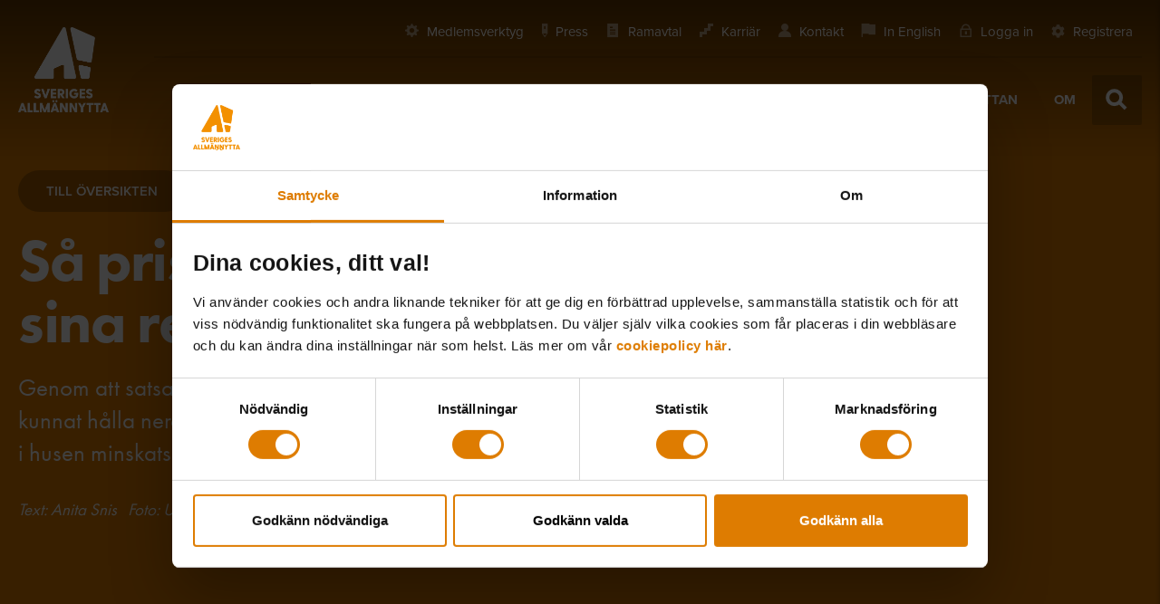

--- FILE ---
content_type: text/html
request_url: https://www.sverigesallmannytta.se/vad-vi-gor/sa-prispressar-uddevallahem-sina-renoveringar/
body_size: 26220
content:
<!doctype html>
<html class="no-js" lang="sv-SE">
<head>
	<style>
    #CybotCookiebotDialogPoweredbyCybot {
        display: none !important;
    }
    /*@media screen and (min-width: 768px) {
        #CybotCookiebotDialog {
            padding: 0 25px 25px 25px !important;
        }
    }*/

    #CybotCookiebotDialogBodyContentTitle {
        font-size: 25px !important;
    }

</style>
<script id="Cookiebot" src="https://consent.cookiebot.com/uc.js" data-cbid="8feda0cc-88bd-44d2-bbbe-8e52f875a148" data-blockingmode="auto" type="text/javascript"></script>
<script id="CookieDeclaration" src="https://consent.cookiebot.com/8feda0cc-88bd-44d2-bbbe-8e52f875a148/cd.js" type="text/javascript" async></script>
		<script>
		dataLayer = [{
			page: {
				contentType: "common_goods",
				pageTheme: "Renovering",
				pageTemplate: "single-common_goods",
				pageTitle: "Så prispressar Uddevallahem sina renoveringar"
			}
		}];
	</script>
			<script data-cookieconsent="ignore">
			function gtag() {
				window.dataLayer.push(arguments);
			}

			gtag("consent", "default", {
				ad_storage: "denied",
				analytics_storage: "denied",
				functionality_storage: "denied",
				personalization_storage: "denied",
				security_storage: "granted",
				wait_for_update: 2000,
			});
			gtag("set", "ads_data_redaction", true);
		</script>
		<!-- Google Tag Manager -->
		<script data-cookieconsent="ignore">(function (w, d, s, l, i) {
				w[l] = w[l] || [];
				w[l].push({
					'gtm.start':
						new Date().getTime(), event: 'gtm.js'
				});
				var f = d.getElementsByTagName(s)[0],
					j = d.createElement(s), dl = l != 'dataLayer' ? '&l=' + l : '';
				j.async = true;
				j.src =
					'https://www.googletagmanager.com/gtm.js?id=' + i + dl;
				f.parentNode.insertBefore(j, f);
			})(window, document, 'script', 'dataLayer', 'GTM-MF4SNCT');</script>
		<!-- End Google Tag Manager -->
		<!-- Raygun -->
		<script type="text/javascript">
			!function (a, b, c, d, e, f, g, h) {
				a.RaygunObject = e, a[e] = a[e] || function () {
					(a[e].o = a[e].o || []).push(arguments)
				}, f = b.createElement(c), g = b.getElementsByTagName(c)[0],
					f.async = 1, f.src = d, g.parentNode.insertBefore(f, g), h = a.onerror, a.onerror = function (b, c, d, f, g) {
					h && h(b, c, d, f, g), g || (g = new Error(b)), a[e].q = a[e].q || [], a[e].q.push({
						e: g
					})
				}
			}(window, document, "script", "//cdn.raygun.io/raygun4js/raygun.min.js", "rg4js");
		</script>
		<!-- End Raygun -->
	
		<link rel="apple-touch-icon" sizes="180x180"
		  href="https://www.sverigesallmannytta.se/content/themes/sabo/assets/images/favicon-icons/apple-icon-180x180.png">
	<link rel="apple-touch-icon" sizes="152x152"
		  href="https://www.sverigesallmannytta.se/content/themes/sabo/assets/images/favicon-icons/apple-icon-152x152.png">
	<link rel="apple-touch-icon" sizes="144x144"
		  href="https://www.sverigesallmannytta.se/content/themes/sabo/assets/images/favicon-icons/apple-icon-144x144.png">
	<link rel="apple-touch-icon" sizes="120x120"
		  href="https://www.sverigesallmannytta.se/content/themes/sabo/assets/images/favicon-icons/apple-icon-120x120.png">
	<link rel="apple-touch-icon" sizes="114x114"
		  href="https://www.sverigesallmannytta.se/content/themes/sabo/assets/images/favicon-icons/apple-icon-114x114.png">
	<link rel="icon" type="image/png" sizes="96x96"
		  href="https://www.sverigesallmannytta.se/content/themes/sabo/assets/images/favicon-icons/favicon-96x96.png">
	<link rel="icon" type="image/png" sizes="32x32"
		  href="https://www.sverigesallmannytta.se/content/themes/sabo/assets/images/favicon-icons/favicon-32x32.png">
	<link rel="icon" type="image/png" sizes="16x16"
		  href="https://www.sverigesallmannytta.se/content/themes/sabo/assets/images/favicon-icons/favicon-16x16.png">
	<link rel="manifest" href="https://www.sverigesallmannytta.se/content/themes/sabo/assets/images/favicon-icons/manifest.json">
	<link rel="shortcut icon" href="https://www.sverigesallmannytta.se/content/themes/sabo/assets/images/favicon-icons/favicon.ico">
	<meta name="msapplication-TileColor" content="#ffffff">
	<meta name="msapplication-config" content="https://www.sverigesallmannytta.se/content/themes/sabo/assets/images/favicon-icons/browserconfig.xml">
	<meta name="theme-color" content="#ffffff">
	<script>
		var Hyphenopoly = {
			require: {
				"sv": "allmannyttan"
			},
			paths: {
				patterndir: "https://www.sverigesallmannytta.se/content/themes/sabo/node_modules/hyphenopoly/min/patterns/",
				maindir: "https://www.sverigesallmannytta.se/content/themes/sabo/node_modules/hyphenopoly/min/"
			},
			setup: {
				classnames: {
					"hyphenate": {},
				},
				hide: "element"
			}
		};
	</script>
	<style type="text/css">
		.hyphenate {
			hyphens: auto;
			-ms-hyphens: auto;
			-moz-hyphens: auto;
			-webkit-hyphens: auto;
		}
	</style>
	<meta charset="utf-8">
	<meta http-equiv="x-ua-compatible" content="ie=edge">
	<meta name="viewport" content="width=device-width, initial-scale=1, maximum-scale=1">
	<title>Så prispressar Uddevallahem sina renoveringar | Sveriges Allmännytta</title>
	<style>img:is([sizes="auto" i], [sizes^="auto," i]) { contain-intrinsic-size: 3000px 1500px }</style>
		<script type="text/javascript" src="//use.typekit.net/cnd2xpr.js" data-cookieconsent="ignore"></script>
	<script type="text/javascript" data-cookieconsent="ignore">try {
			Typekit.load();
		} catch (e) {
		}</script>

<!-- The SEO Framework av Sybre Waaijer -->
<link rel="canonical" href="https://www.sverigesallmannytta.se/vad-vi-gor/sa-prispressar-uddevallahem-sina-renoveringar/" />
<meta name="description" content="Genom att satsa rejält på noggranna förarbeten inför upphandlingar har Uddevallahem kunnat hålla nere kostnaden för sina renoveringar – samtidigt som energianvändningen i husen minskats med omkring 40 procent.

Text: Anita Snis   Foto: Uddevallahem

" />
<meta property="og:type" content="article" />
<meta property="og:locale" content="sv_SE" />
<meta property="og:site_name" content="Sveriges Allmännytta" />
<meta property="og:title" content="Så prispressar Uddevallahem sina renoveringar | Sveriges Allmännytta" />
<meta property="og:description" content="Genom att satsa rejält på noggranna förarbeten inför upphandlingar har Uddevallahem kunnat hålla nere kostnaden för sina renoveringar – samtidigt som energianvändningen i husen minskats med omkring 40 procent.

Text: Anita Snis   Foto: Uddevallahem

" />
<meta property="og:url" content="https://www.sverigesallmannytta.se/vad-vi-gor/sa-prispressar-uddevallahem-sina-renoveringar/" />
<meta property="og:image" content="https://www.sverigesallmannytta.se/content/themes/sabo/dist/images/Goteborg_1900-800_2.jpg" />
<meta property="article:published_time" content="2022-09-21T07:40:54+02:00" />
<meta property="article:modified_time" content="2022-09-21T12:01:13+02:00" />
<meta name="twitter:card" content="summary_large_image" />
<meta name="twitter:title" content="Så prispressar Uddevallahem sina renoveringar | Sveriges Allmännytta" />
<meta name="twitter:description" content="Genom att satsa rejält på noggranna förarbeten inför upphandlingar har Uddevallahem kunnat hålla nere kostnaden för sina renoveringar – samtidigt som energianvändningen i husen minskats med omkring 40 procent.

Text: Anita Snis   Foto: Uddevallahem

" />
<meta name="twitter:image" content="https://www.sverigesallmannytta.se/content/themes/sabo/dist/images/Goteborg_1900-800_2.jpg" />
<script type="application/ld+json">{"@context":"https://schema.org","@graph":[{"@type":"WebSite","@id":"https://www.sverigesallmannytta.se/#/schema/WebSite","url":"https://www.sverigesallmannytta.se/","name":"Sveriges Allmännytta","description":"Allmännyttans bransch&#x2d; och intresseorganisation","inLanguage":"sv-SE","potentialAction":{"@type":"SearchAction","target":{"@type":"EntryPoint","urlTemplate":"https://www.sverigesallmannytta.se/search/{search_term_string}/"},"query-input":"required name=search_term_string"},"publisher":{"@type":"Organization","@id":"https://www.sverigesallmannytta.se/#/schema/Organization","name":"Sveriges Allmännytta","url":"https://www.sverigesallmannytta.se/"}},{"@type":"WebPage","@id":"https://www.sverigesallmannytta.se/vad-vi-gor/sa-prispressar-uddevallahem-sina-renoveringar/","url":"https://www.sverigesallmannytta.se/vad-vi-gor/sa-prispressar-uddevallahem-sina-renoveringar/","name":"Så prispressar Uddevallahem sina renoveringar | Sveriges Allmännytta","description":"&ndash; Vi har lyckats f&aring; ut mycket resultat f&ouml;r hanterbara pengasummor genom att vi &auml;r engagerade som best&auml;llare och skriver s&aring; detaljerade f&ouml;rfr&aring;gningsunderlag&#8230;","inLanguage":"sv-SE","isPartOf":{"@id":"https://www.sverigesallmannytta.se/#/schema/WebSite"},"breadcrumb":{"@type":"BreadcrumbList","@id":"https://www.sverigesallmannytta.se/#/schema/BreadcrumbList","itemListElement":[{"@type":"ListItem","position":1,"item":"https://www.sverigesallmannytta.se/","name":"Sveriges Allmännytta"},{"@type":"ListItem","position":2,"item":"https://www.sverigesallmannytta.se/vad-vi-gor/","name":"Arkiv: Goda exempel"},{"@type":"ListItem","position":3,"item":"https://www.sverigesallmannytta.se/category/renovering/","name":"Kategori: Renovering"},{"@type":"ListItem","position":4,"name":"Så prispressar Uddevallahem sina renoveringar"}]},"potentialAction":{"@type":"ReadAction","target":"https://www.sverigesallmannytta.se/vad-vi-gor/sa-prispressar-uddevallahem-sina-renoveringar/"},"datePublished":"2022-09-21T07:40:54+02:00","dateModified":"2022-09-21T12:01:13+02:00"}]}</script>
<!-- / The SEO Framework av Sybre Waaijer | 2.78ms meta | 0.06ms boot -->

<link rel='dns-prefetch' href='//www.google.com' />
<link rel='dns-prefetch' href='//d1vpjw3v2d2tlw.cloudfront.net' />
<style id='wp-emoji-styles-inline-css' type='text/css'>

	img.wp-smiley, img.emoji {
		display: inline !important;
		border: none !important;
		box-shadow: none !important;
		height: 1em !important;
		width: 1em !important;
		margin: 0 0.07em !important;
		vertical-align: -0.1em !important;
		background: none !important;
		padding: 0 !important;
	}
</style>
<link rel='stylesheet' id='wp-block-library-css' href='https://www.sverigesallmannytta.se/wp/wp-includes/css/dist/block-library/style.min.css?ver=6.8.3' type='text/css' media='all' />
<style id='classic-theme-styles-inline-css' type='text/css'>
/*! This file is auto-generated */
.wp-block-button__link{color:#fff;background-color:#32373c;border-radius:9999px;box-shadow:none;text-decoration:none;padding:calc(.667em + 2px) calc(1.333em + 2px);font-size:1.125em}.wp-block-file__button{background:#32373c;color:#fff;text-decoration:none}
</style>
<style id='global-styles-inline-css' type='text/css'>
:root{--wp--preset--aspect-ratio--square: 1;--wp--preset--aspect-ratio--4-3: 4/3;--wp--preset--aspect-ratio--3-4: 3/4;--wp--preset--aspect-ratio--3-2: 3/2;--wp--preset--aspect-ratio--2-3: 2/3;--wp--preset--aspect-ratio--16-9: 16/9;--wp--preset--aspect-ratio--9-16: 9/16;--wp--preset--color--black: #000000;--wp--preset--color--cyan-bluish-gray: #abb8c3;--wp--preset--color--white: #ffffff;--wp--preset--color--pale-pink: #f78da7;--wp--preset--color--vivid-red: #cf2e2e;--wp--preset--color--luminous-vivid-orange: #ff6900;--wp--preset--color--luminous-vivid-amber: #fcb900;--wp--preset--color--light-green-cyan: #7bdcb5;--wp--preset--color--vivid-green-cyan: #00d084;--wp--preset--color--pale-cyan-blue: #8ed1fc;--wp--preset--color--vivid-cyan-blue: #0693e3;--wp--preset--color--vivid-purple: #9b51e0;--wp--preset--gradient--vivid-cyan-blue-to-vivid-purple: linear-gradient(135deg,rgba(6,147,227,1) 0%,rgb(155,81,224) 100%);--wp--preset--gradient--light-green-cyan-to-vivid-green-cyan: linear-gradient(135deg,rgb(122,220,180) 0%,rgb(0,208,130) 100%);--wp--preset--gradient--luminous-vivid-amber-to-luminous-vivid-orange: linear-gradient(135deg,rgba(252,185,0,1) 0%,rgba(255,105,0,1) 100%);--wp--preset--gradient--luminous-vivid-orange-to-vivid-red: linear-gradient(135deg,rgba(255,105,0,1) 0%,rgb(207,46,46) 100%);--wp--preset--gradient--very-light-gray-to-cyan-bluish-gray: linear-gradient(135deg,rgb(238,238,238) 0%,rgb(169,184,195) 100%);--wp--preset--gradient--cool-to-warm-spectrum: linear-gradient(135deg,rgb(74,234,220) 0%,rgb(151,120,209) 20%,rgb(207,42,186) 40%,rgb(238,44,130) 60%,rgb(251,105,98) 80%,rgb(254,248,76) 100%);--wp--preset--gradient--blush-light-purple: linear-gradient(135deg,rgb(255,206,236) 0%,rgb(152,150,240) 100%);--wp--preset--gradient--blush-bordeaux: linear-gradient(135deg,rgb(254,205,165) 0%,rgb(254,45,45) 50%,rgb(107,0,62) 100%);--wp--preset--gradient--luminous-dusk: linear-gradient(135deg,rgb(255,203,112) 0%,rgb(199,81,192) 50%,rgb(65,88,208) 100%);--wp--preset--gradient--pale-ocean: linear-gradient(135deg,rgb(255,245,203) 0%,rgb(182,227,212) 50%,rgb(51,167,181) 100%);--wp--preset--gradient--electric-grass: linear-gradient(135deg,rgb(202,248,128) 0%,rgb(113,206,126) 100%);--wp--preset--gradient--midnight: linear-gradient(135deg,rgb(2,3,129) 0%,rgb(40,116,252) 100%);--wp--preset--font-size--small: 13px;--wp--preset--font-size--medium: 20px;--wp--preset--font-size--large: 36px;--wp--preset--font-size--x-large: 42px;--wp--preset--spacing--20: 0.44rem;--wp--preset--spacing--30: 0.67rem;--wp--preset--spacing--40: 1rem;--wp--preset--spacing--50: 1.5rem;--wp--preset--spacing--60: 2.25rem;--wp--preset--spacing--70: 3.38rem;--wp--preset--spacing--80: 5.06rem;--wp--preset--shadow--natural: 6px 6px 9px rgba(0, 0, 0, 0.2);--wp--preset--shadow--deep: 12px 12px 50px rgba(0, 0, 0, 0.4);--wp--preset--shadow--sharp: 6px 6px 0px rgba(0, 0, 0, 0.2);--wp--preset--shadow--outlined: 6px 6px 0px -3px rgba(255, 255, 255, 1), 6px 6px rgba(0, 0, 0, 1);--wp--preset--shadow--crisp: 6px 6px 0px rgba(0, 0, 0, 1);}:where(.is-layout-flex){gap: 0.5em;}:where(.is-layout-grid){gap: 0.5em;}body .is-layout-flex{display: flex;}.is-layout-flex{flex-wrap: wrap;align-items: center;}.is-layout-flex > :is(*, div){margin: 0;}body .is-layout-grid{display: grid;}.is-layout-grid > :is(*, div){margin: 0;}:where(.wp-block-columns.is-layout-flex){gap: 2em;}:where(.wp-block-columns.is-layout-grid){gap: 2em;}:where(.wp-block-post-template.is-layout-flex){gap: 1.25em;}:where(.wp-block-post-template.is-layout-grid){gap: 1.25em;}.has-black-color{color: var(--wp--preset--color--black) !important;}.has-cyan-bluish-gray-color{color: var(--wp--preset--color--cyan-bluish-gray) !important;}.has-white-color{color: var(--wp--preset--color--white) !important;}.has-pale-pink-color{color: var(--wp--preset--color--pale-pink) !important;}.has-vivid-red-color{color: var(--wp--preset--color--vivid-red) !important;}.has-luminous-vivid-orange-color{color: var(--wp--preset--color--luminous-vivid-orange) !important;}.has-luminous-vivid-amber-color{color: var(--wp--preset--color--luminous-vivid-amber) !important;}.has-light-green-cyan-color{color: var(--wp--preset--color--light-green-cyan) !important;}.has-vivid-green-cyan-color{color: var(--wp--preset--color--vivid-green-cyan) !important;}.has-pale-cyan-blue-color{color: var(--wp--preset--color--pale-cyan-blue) !important;}.has-vivid-cyan-blue-color{color: var(--wp--preset--color--vivid-cyan-blue) !important;}.has-vivid-purple-color{color: var(--wp--preset--color--vivid-purple) !important;}.has-black-background-color{background-color: var(--wp--preset--color--black) !important;}.has-cyan-bluish-gray-background-color{background-color: var(--wp--preset--color--cyan-bluish-gray) !important;}.has-white-background-color{background-color: var(--wp--preset--color--white) !important;}.has-pale-pink-background-color{background-color: var(--wp--preset--color--pale-pink) !important;}.has-vivid-red-background-color{background-color: var(--wp--preset--color--vivid-red) !important;}.has-luminous-vivid-orange-background-color{background-color: var(--wp--preset--color--luminous-vivid-orange) !important;}.has-luminous-vivid-amber-background-color{background-color: var(--wp--preset--color--luminous-vivid-amber) !important;}.has-light-green-cyan-background-color{background-color: var(--wp--preset--color--light-green-cyan) !important;}.has-vivid-green-cyan-background-color{background-color: var(--wp--preset--color--vivid-green-cyan) !important;}.has-pale-cyan-blue-background-color{background-color: var(--wp--preset--color--pale-cyan-blue) !important;}.has-vivid-cyan-blue-background-color{background-color: var(--wp--preset--color--vivid-cyan-blue) !important;}.has-vivid-purple-background-color{background-color: var(--wp--preset--color--vivid-purple) !important;}.has-black-border-color{border-color: var(--wp--preset--color--black) !important;}.has-cyan-bluish-gray-border-color{border-color: var(--wp--preset--color--cyan-bluish-gray) !important;}.has-white-border-color{border-color: var(--wp--preset--color--white) !important;}.has-pale-pink-border-color{border-color: var(--wp--preset--color--pale-pink) !important;}.has-vivid-red-border-color{border-color: var(--wp--preset--color--vivid-red) !important;}.has-luminous-vivid-orange-border-color{border-color: var(--wp--preset--color--luminous-vivid-orange) !important;}.has-luminous-vivid-amber-border-color{border-color: var(--wp--preset--color--luminous-vivid-amber) !important;}.has-light-green-cyan-border-color{border-color: var(--wp--preset--color--light-green-cyan) !important;}.has-vivid-green-cyan-border-color{border-color: var(--wp--preset--color--vivid-green-cyan) !important;}.has-pale-cyan-blue-border-color{border-color: var(--wp--preset--color--pale-cyan-blue) !important;}.has-vivid-cyan-blue-border-color{border-color: var(--wp--preset--color--vivid-cyan-blue) !important;}.has-vivid-purple-border-color{border-color: var(--wp--preset--color--vivid-purple) !important;}.has-vivid-cyan-blue-to-vivid-purple-gradient-background{background: var(--wp--preset--gradient--vivid-cyan-blue-to-vivid-purple) !important;}.has-light-green-cyan-to-vivid-green-cyan-gradient-background{background: var(--wp--preset--gradient--light-green-cyan-to-vivid-green-cyan) !important;}.has-luminous-vivid-amber-to-luminous-vivid-orange-gradient-background{background: var(--wp--preset--gradient--luminous-vivid-amber-to-luminous-vivid-orange) !important;}.has-luminous-vivid-orange-to-vivid-red-gradient-background{background: var(--wp--preset--gradient--luminous-vivid-orange-to-vivid-red) !important;}.has-very-light-gray-to-cyan-bluish-gray-gradient-background{background: var(--wp--preset--gradient--very-light-gray-to-cyan-bluish-gray) !important;}.has-cool-to-warm-spectrum-gradient-background{background: var(--wp--preset--gradient--cool-to-warm-spectrum) !important;}.has-blush-light-purple-gradient-background{background: var(--wp--preset--gradient--blush-light-purple) !important;}.has-blush-bordeaux-gradient-background{background: var(--wp--preset--gradient--blush-bordeaux) !important;}.has-luminous-dusk-gradient-background{background: var(--wp--preset--gradient--luminous-dusk) !important;}.has-pale-ocean-gradient-background{background: var(--wp--preset--gradient--pale-ocean) !important;}.has-electric-grass-gradient-background{background: var(--wp--preset--gradient--electric-grass) !important;}.has-midnight-gradient-background{background: var(--wp--preset--gradient--midnight) !important;}.has-small-font-size{font-size: var(--wp--preset--font-size--small) !important;}.has-medium-font-size{font-size: var(--wp--preset--font-size--medium) !important;}.has-large-font-size{font-size: var(--wp--preset--font-size--large) !important;}.has-x-large-font-size{font-size: var(--wp--preset--font-size--x-large) !important;}
:where(.wp-block-post-template.is-layout-flex){gap: 1.25em;}:where(.wp-block-post-template.is-layout-grid){gap: 1.25em;}
:where(.wp-block-columns.is-layout-flex){gap: 2em;}:where(.wp-block-columns.is-layout-grid){gap: 2em;}
:root :where(.wp-block-pullquote){font-size: 1.5em;line-height: 1.6;}
</style>
<link rel='stylesheet' id='sabo-remote-login-css' href='https://www.sverigesallmannytta.se/content/plugins/sabo-remote-login/public/css/sabo-remote-login-public.css?ver=1.0.0' type='text/css' media='all' />
<link rel='stylesheet' id='sage_css-css' href='https://www.sverigesallmannytta.se/content/themes/sabo/dist/styles/main.css?ver=1766125041' type='text/css' media='all' />
<script type="text/javascript" src="https://www.sverigesallmannytta.se/content/themes/sabo/node_modules/hyphenopoly/Hyphenopoly_Loader.js" id="hyphenopoly-js"></script>
<script type="text/javascript" src="https://www.sverigesallmannytta.se/content/themes/sabo/dist/scripts/cookie-consent.js?ver=1766125041" id="cookie-consent-js"></script>
<script type="text/javascript" src="https://www.sverigesallmannytta.se/content/themes/sabo/dist/scripts/analytics.js?ver=1766125041" id="analytics_js-js"></script>
<script type="text/javascript" id="sage_js-js-extra">
/* <![CDATA[ */
var wp = {"ajax_url":"https:\/\/www.sverigesallmannytta.se\/wp\/wp-admin\/admin-ajax.php","is_user_member":"false","cookie_domain":"www.sverigesallmannytta.se","post_id":"61794","current_digital_course":""};
var newsletter_data = {"newsletters_for_all":[{"id":1195,"apsis_id":8,"name":"Kompetensutveckling Allm\u00e4nnyttan Akademi","type":0,"categories":[]},{"id":1196,"apsis_id":10,"name":"Allm\u00e4nnyttans branschnyheter","type":0,"categories":[]},{"id":1197,"apsis_id":13,"name":"Gr\u00f6na nyhetsbrevet","type":0,"categories":[9301001,9301401,9322701,9641201]}],"newsletters_for_members":[{"id":1200,"apsis_id":16,"name":"Ekonominytt","type":1,"categories":[9300901]}],"preselected_newsletter":null,"email":""};
var cookie_information = {"message":"P\u00e5 den h\u00e4r sajten anv\u00e4nds cookies f\u00f6r att din upplevelse ska bli s\u00e5 bra som m\u00f6jligt.","link_text":"L\u00e4s mer om cookies","link":"https:\/\/www.sverigesallmannytta.se\/om-sveriges-allmannytta\/om-webbplatsen\/"};
/* ]]> */
</script>
<script data-cookieconsent="ignore" type="text/javascript" src="https://www.sverigesallmannytta.se/content/themes/sabo/dist/scripts/main.js?ver=1766125041"  id="sage_js" ></script><link rel="https://api.w.org/" href="https://www.sverigesallmannytta.se/wp-json/" /><link rel="EditURI" type="application/rsd+xml" title="RSD" href="https://www.sverigesallmannytta.se/wp/xmlrpc.php?rsd" />
<link rel="alternate" title="oEmbed (JSON)" type="application/json+oembed" href="https://www.sverigesallmannytta.se/wp-json/oembed/1.0/embed?url=https%3A%2F%2Fwww.sverigesallmannytta.se%2Fvad-vi-gor%2Fsa-prispressar-uddevallahem-sina-renoveringar%2F" />
<link rel="alternate" title="oEmbed (XML)" type="text/xml+oembed" href="https://www.sverigesallmannytta.se/wp-json/oembed/1.0/embed?url=https%3A%2F%2Fwww.sverigesallmannytta.se%2Fvad-vi-gor%2Fsa-prispressar-uddevallahem-sina-renoveringar%2F&#038;format=xml" />
<svg  width="0" height="0" class="hidden" version="1.1" xmlns="http://www.w3.org/2000/svg" xmlns:xlink="http://www.w3.org/1999/xlink">

  <symbol id="icon-search" viewBox="-3 -3 35 35" >
    <title>Sök</title>
    <g class="shape">
        <path d="M18.3905381,18.2281871 L25.9751642,25.8128132" id="Path-7-Copy" stroke-linecap="square" vector-effect="non-scaling-stroke"></path>
        <circle id="Oval-2-Copy" cx="10.5" cy="10.5" r="10.5" vector-effect="non-scaling-stroke"></circle>
    </g>
  </symbol>

  <symbol id="icon-loader" viewBox="0 0 50 50" >
    <title>Laddar</title>
          <path 
              d="M0,20 C0,31.045695 8.954305,40 20,40 L20,40 C31.045695,40 40,31.045695 40,20 C40,8.954305 31.045695,0 20,0" 
              stroke-location="inside" 
              vector-effect="non-scaling-stroke"
              stroke-linecap="round"
              transform="translate(5,5)"></path>
  </symbol>

  <symbol id="icon-menu" viewBox="0 0 26 23">
    <title>Meny</title>
    <g>
      <rect x="0" y="0"   width="26"  height="4"></rect>
      <rect x="0" y="10"  width="26" height="4"></rect>
      <rect x="0" y="19"  width="26" height="4"></rect>
    </g>
  </symbol>

   <symbol id="icon-menu--thin"  viewBox="0 0 18 16">
      <title>Meny - tunn</title>
      <g>
          <rect id="Rectangle-Copy-11" x="0" y="0" width="18" height="2"></rect>
          <rect id="Rectangle-Copy-12" x="0" y="7" width="18" height="2"></rect>
          <rect id="Rectangle-Copy-13" x="0" y="14" width="18" height="2"></rect>
      </g>
  </symbol>

  <symbol id="icon-plus" viewBox="0 0 22 22">
    <title>Öppna</title>
    <g>
        <path d="M11,0 L11,22" vector-effect="non-scaling-stroke"></path>
        <path d="M11,0 L11,22" transform="translate(11.000000, 11.000000) rotate(-90.000000) translate(-11.000000, -11.000000) " vector-effect="non-scaling-stroke"></path>
    </g>
  </symbol>

  <symbol id="icon-minus" viewBox="0 0 22 22">
    <title>Stäng</title>
    <g>
        <path d="M11,0 L11,22" transform="translate(11.000000, 11.000000) rotate(-90.000000) translate(-11.000000, -11.000000) " vector-effect="non-scaling-stroke"></path>
    </g>
  </symbol>

  <symbol id="icon-clear" viewBox="0 0 22 22">
    <title>Rensa</title>
    <g transform="rotate(45 11 11)">
        <path d="M11,0 L11,22" stroke-linecap="round" vector-effect="non-scaling-stroke"></path>
        <path d="M11,0 L11,22" stroke-linecap="round" transform="translate(11.000000, 11.000000) rotate(-90.000000) translate(-11.000000, -11.000000) " vector-effect="non-scaling-stroke"></path>
    </g>
  </symbol>

</svg>
<svg  width="0" height="0" class="hidden"  xmlns="http://www.w3.org/2000/svg" xmlns:xlink="http://www.w3.org/1999/xlink">
  <defs>
    <style>.cls-1{fill:#fff;opacity:0}.cls-2{fill:#36749D}</style>
    <symbol id="Penna" data-name="Penna" viewBox="0 0 30 30">
      <path class="cls-1" d="M0 0h30v30H0z"/>
      <path class="cls-2" d="M19 6v14.39l-4 6-4-6V6h8m2-2H9v17l6 9 6-9V4z"/>
      <path class="cls-2" d="M16 8h-2v6h2V8zM17 2v2h-4V2h4m2-2h-8v6h8V0zM19 20h-9v2h9v-2zM16 25h-2v2h2v-2z"/>
    </symbol>
    <style>.cls-1{fill:#fff;opacity:0}.cls-2{fill:#36749D}</style>
    <symbol id="Tagg" data-name="Tagg" viewBox="0 0 30 30">
      <path class="cls-1" d="M0 0h30v30H0z"/>
      <path class="cls-2" d="M27 6H10.5L3 14l7.5 8H27zM11.37 20l-5.63-6 5.63-6H25v12z"/>
      <path class="cls-2" d="M14 11h8v2h-8zM14 15h5v2h-5zM9 13h2v2H9z"/>
    </symbol>
    <style>.cls-1{fill:#fff;opacity:0}.cls-2{fill:none}.cls-3{fill:#36749D}</style>
    <symbol id="Kalender2" data-name="Kalender2" viewBox="0 0 30 30">
      <path class="cls-1" d="M0 0h30v30H0z"/>
      <path class="cls-2" d="M8 23h14V11H8z"/>
      <path class="cls-3" d="M22 12v11H8V12h14m-1-9h-3v2h-5V3h-3v2H6v20h18V5h-3V3zM8 10V7h14v3z"/>
      <path class="cls-3" d="M10 14h2v2h-2zM14 14h2v2h-2zM18 14h2v2h-2zM10 18h2v2h-2zM14 18h2v2h-2zM18 18h2v2h-2z"/>
    </symbol>
    <style>.cls-1{opacity:0}.cls-2{fill:#fff}.cls-3,.cls-4{opacity:.5}.cls-4{fill:none;stroke:#fff;stroke-miterlimit:10;stroke-width:3px}</style>
    <symbol id="Checkbox" data-name="Checkbox" viewBox="0 0 32 32">
      <g class="cls-1">
        <path class="cls-2" d="M0 0h32v32H0z"/>
      </g>
      <g class="cls-3">
        <path class="cls-2" d="M15.5 3.5a12 12 0 1 1-12 12 12 12 0 0 1 12-12m0-3a15 15 0 1 0 15 15 15 15 0 0 0-15-15z"/>
      </g>
      <path class="cls-4" d="M10 16l3.67 3.67 7.83-8.17"/>
    </symbol>
    <style>.cls-1{opacity:0}.cls-2{fill:#fff}.cls-3{fill:#80177f}</style>
    <symbol id="Utropstecken" data-name="Utropstecken" viewBox="0 0 20 20">
      <g class="cls-1">
        <path class="cls-2" d="M0 0h20v20H0z"/>
      </g>
      <path class="cls-3" d="M11 13l1-12H8l1 12h2z"/>
      <circle class="cls-3" cx="10" cy="17" r="2"/>
    </symbol>
    <style>.cls-1{opacity:0}.cls-2{fill:#fff}.cls-3{fill:#80177f}</style>
    <symbol id="Dokument" data-name="Dokument" viewBox="0 0 20 20">
      <g class="cls-1">
        <path class="cls-2" d="M0 0h20v20H0z"/>
      </g>
      <path class="cls-3" d="M2 0v20h16V0zm14 18H4V2h12z"/>
      <path class="cls-3" d="M6 5h6v2H6zM6 9h8v2H6zM6 13h8v2H6z"/>
    </symbol>
    <style>.cls-1{opacity:0}.cls-2{fill:#fff}.cls-3{fill:#80177f}</style>
    <symbol id="Bubbla" data-name="Bubbla" viewBox="0 0 20 20">
      <g class="cls-1">
        <path class="cls-2" d="M0 0h20v20H0z"/>
      </g>
      <path class="cls-3" d="M0 2v14h10l5 4h1v-4h4V2zm18 12h-7v.24l-.3-.24H2V4h16z"/>
      <path class="cls-3" d="M4 6h12v2H4zM4 10h12v2H4z"/>
    </symbol>
    <style>.cls-1{opacity:0}.cls-2{fill:#fff}.cls-3{fill:none}.cls-4{fill:#80177f}</style>
    <symbol id="Gubbe" data-name="Gubbe" viewBox="0 0 20 20">
      <g class="cls-1">
        <path class="cls-2" d="M0 0h20v20H0z"/>
      </g>
      <circle class="cls-3" cx="10" cy="5" r="3"/>
      <path class="cls-3" d="M10 13c-3.26 0-5.76 2.12-6 5h12c-.24-2.88-2.74-5-6-5z"/>
      <path class="cls-4" d="M10 11c-4.36 0-8 3.06-8 7.42V20h16v-1.58c0-4.36-3.64-7.42-8-7.42zm-6 7c.22-2.88 2.72-5 6-5s5.76 2.12 6 5zM10 10a5 5 0 1 0-5-5 5 5 0 0 0 5 5zm0-8a3 3 0 1 1-3 3 3 3 0 0 1 3-3z"/>
    </symbol>
    <style>.cls-1{opacity:0}.cls-2{fill:#fff}.cls-3{fill:#80177f}</style>
    <symbol id="Kundkorg" data-name="Kundkorg" viewBox="0 0 20 20">
      <g class="cls-1">
        <path class="cls-2" d="M0 0h20v20H0z"/>
      </g>
      <circle class="cls-3" cx="5" cy="18" r="2"/>
      <circle class="cls-3" cx="12.03" cy="17.97" r="1.97"/>
      <path class="cls-3" d="M20 1h-5l-1 3H0l3 11h11.24L16 4l.33-1H20zm-7.47 12h-8L2.62 6h11z"/>
    </symbol>
    <style>.cls-1{opacity:0}.cls-2{fill:#fff}.cls-3{fill:#80177f}</style>
    <symbol id="Text" data-name="Text" viewBox="0 0 20 20">
      <g class="cls-1">
        <path class="cls-2" d="M0 0h20v20H0z"/>
      </g>
      <path class="cls-3" d="M4 5h9v2H4zM4 9h13v2H4zM4 13h13v2H4z"/>
    </symbol>
    <style>.cls-1{opacity:0}.cls-2{fill:#fff}.cls-3{fill:#80177f}</style>
    <symbol id="Dokument2" data-name="Dokument2" viewBox="0 0 20 20">
      <g class="cls-1">
        <path class="cls-2" d="M0 0h20v20H0z"/>
      </g>
      <path class="cls-3" d="M6 5h4v2H6zM6 9h8v2H6zM6 13h8v2H6z"/>
      <path class="cls-3" d="M14 0H2v20h16V4zm2 18H4V2h8v4h4z"/>
    </symbol>
    <style>.cls-1{opacity:0}.cls-2{fill:#fff}.cls-3{fill:#80177f}</style>
    <symbol id="Mapp" data-name="Mapp" viewBox="0 0 20 20">
      <g class="cls-1">
        <path class="cls-2" d="M0 0h20v20H0z"/>
      </g>
      <path class="cls-3" d="M11 1v3H9V1H7v3H0v15h20V1zm7 16H2V6h11V3h5z"/>
    </symbol>
    <style>.cls-1{opacity:0}.cls-2{fill:#fff}.cls-3{fill:#80177f}</style>
    <symbol id="Fonster" data-name="Fonster" viewBox="0 0 20 20">
      <g class="cls-1">
        <path class="cls-2" d="M0 0h20v20H0z"/>
      </g>
      <path class="cls-3" d="M0 0v19h20V0zm12 2h2v2h-2zM2 2h8v2H2zm16 15H2V6h16zM16 4V2h2v2z"/>
    </symbol>
    <style>.cls-1{opacity:0}.cls-2{fill:#fff}.cls-3{fill:#80177f}</style>
    <symbol id="Hus" data-name="Hus" viewBox="0 0 20 20">
      <g class="cls-1">
        <path class="cls-2" d="M0 0h20v20H0z"/>
      </g>
      <path class="cls-3" d="M20 9l-3-8H3L0 9h2v10h16V9zM4.39 3h11.22l1.5 4H2.89zM16 17h-3v-5h-3v5H4V9h12z"/>
    </symbol>
    <style>.cls-1{opacity:0}.cls-2{fill:#fff}.cls-3{fill:#80177f}</style>
    <symbol id="Moln" data-name="Moln" viewBox="0 0 20 20">
      <g class="cls-1">
        <path class="cls-2" d="M0 0h20v20H0z"/>
      </g>
      <path class="cls-3" d="M13 3.58a5.65 5.65 0 0 0-5.61 3.74A2.86 2.86 0 0 0 6 7c-4 0-6 4.2-6 10h20c0-8-.82-13.42-7-13.42zM6 15H2.11C2.37 12.56 3.22 9 6 9a.87.87 0 0 1 .44.08l1.92 1 .87-2A3.66 3.66 0 0 1 13 5.58c3.14 0 4.76 1.47 5 9.42H6z"/>
    </symbol>
    <style>.cls-1{opacity:0}.cls-2{fill:#fff}.cls-3{fill:#80177f}.cls-4{fill:#f4f6f5}</style>
    <symbol id="Nyckel" data-name="Nyckel" viewBox="0 0 20 20">
      <g class="cls-1">
        <path class="cls-2" d="M0 0h20v20H0z"/>
      </g>
      <path class="cls-3" d="M11 13a2 2 0 0 1 0 4H7a2 2 0 0 1 0-4h4m0-2H7a4 4 0 0 0 0 8h4a4 4 0 0 0 0-8z"/>
      <path class="cls-3" d="M10 12V3h5V1H8v11h2z"/>
      <path class="cls-4" d="M9 6h5"/>
      <path class="cls-3" d="M9 7h5V5H9"/>
    </symbol>
    <style>.cls-1{opacity:0}.cls-2{fill:#fff}.cls-3{fill:#80177f}</style>
    <symbol id="Mail" data-name="Mail" viewBox="0 0 20 20">
      <g class="cls-1">
        <path class="cls-2" d="M0 0h20v20H0z"/>
      </g>
      <path class="cls-3" d="M0 2v15h20V2zm2 3.23l4.43 3.93L2 13.59zm8 4.44L3.63 4h12.74zm-2.08.83L10 12.34l2.08-1.85L16.59 15H3.41zm5.65-1.33L18 5.23v8.36z"/>
    </symbol>
    <style>.cls-1{opacity:0}.cls-2{fill:#fff}.cls-3{fill:#80177f}</style>
    <symbol id="Lista" data-name="Lista" viewBox="0 0 20 20">
      <g class="cls-1">
        <path class="cls-2" d="M0 0h20v20H0z"/>
      </g>
      <path class="cls-3" d="M2 5h2v2H2zM2 9h2v2H2zM2 13h2v2H2zM6 5h12v2H6zM6 9h12v2H6zM6 13h12v2H6z"/>
    </symbol>
    <style>.cls-1{opacity:0}.cls-2{fill:#fff}.cls-3{fill:#80177f}</style>
    <symbol id="Installningar" data-name="Installningar" viewBox="0 0 20 20">
      <g class="cls-1">
        <path class="cls-2" d="M0 0h20v20H0z"/>
      </g>
      <path class="cls-3" d="M9 4V3H7v1H3v2h4v1h2V6h8V4H9zM14 8h-2v1H3v2h9v1h2v-1h3V9h-3V8zM10 13H8v1H3v2h5v1h2v-1h7v-2h-7v-1z"/>
    </symbol>
    <style>.cls-1{opacity:0}.cls-2{fill:#fff}.cls-3{fill:#80177f}</style>
    <symbol id="Klocka" data-name="Klocka" viewBox="0 0 20 20">
      <g class="cls-1">
        <path class="cls-2" d="M0 0h20v20H0z"/>
      </g>
      <path class="cls-3" d="M10 1a9 9 0 1 0 9 9 9 9 0 0 0-9-9zm0 16a7 7 0 1 1 7-7 7 7 0 0 1-7 7z"/>
      <path class="cls-3" d="M11 5H9v6h5V9h-3V5z"/>
    </symbol>
    <style>.cls-1{opacity:0}.cls-2{fill:#fff}.cls-3{fill:#80177f}</style>
    <symbol id="Service" data-name="Service" viewBox="0 0 20 20">
      <g class="cls-1">
        <path class="cls-2" d="M0 0h20v20H0z"/>
      </g>
      <path class="cls-3" d="M10 6a9 9 0 0 0-9 9v3h18v-3a9 9 0 0 0-9-9zm7 10H3v-1h7v-2H3.29A7 7 0 0 1 17 15zM8 3h4v2H8z"/>
    </symbol>
    <style>.cls-1{opacity:0}.cls-2{fill:#fff}.cls-3{fill:#80177f}</style>
    <symbol id="Plats" data-name="Plats" viewBox="0 0 20 20">
      <g class="cls-1">
        <path class="cls-2" d="M0 0h20v20H0z"/>
      </g>
      <circle class="cls-3" cx="10" cy="8" r="2"/>
      <path class="cls-3" d="M10 3a5 5 0 0 1 5 5c0 2.25-3.28 6.75-5 8.52C8.28 14.75 5 10.25 5 8a5 5 0 0 1 5-5m0-2a7 7 0 0 0-7 7c0 3.87 6 11 7 11s7-7.13 7-11a7 7 0 0 0-7-7z"/>
    </symbol>
    <style>.cls-1{opacity:0}.cls-2{fill:#fff}.cls-3{fill:#80177f}</style>
    <symbol id="Karta" data-name="Karta" viewBox="0 0 20 20">
      <g class="cls-1">
        <path class="cls-2" d="M0 0h20v20H0z"/>
      </g>
      <path class="cls-3" d="M13 3.71L9.8 2.8 9 2.57l-1-.28-1 .28L2 4v14l6-1.71 3.2.91.8.23 1 .29 1-.29L19 16V2zM7 14.49l-3 .86V5.51l3-.86zm5 .86l-3-.86V4.65l3 .86zm5-.86l-3 .86V5.51l3-.86z"/>
    </symbol>
    <style>.cls-1{opacity:0}.cls-2{fill:#fff}.cls-3{fill:#80177f}</style>
    <symbol id="Bubblor" data-name="Bubblor" viewBox="0 0 20 20">
      <g class="cls-1">
        <path class="cls-2" d="M0 0h20v20H0z"/>
      </g>
      <path class="cls-3" d="M10 2H8v4H1v9h2v3h1l4-3h4v-4l4 3h1v-3h2V2zm0 11H3V8h7v5zm7-4h-5V6h-2V4h7z"/>
    </symbol>
    <style>.cls-1{opacity:0}.cls-2{fill:#fff}.cls-3{fill:#80177f}</style>
    <symbol id="Skrivut" data-name="Skrivut" viewBox="0 0 20 20">
      <g class="cls-1">
        <path class="cls-2" d="M0 0h20v20H0z"/>
      </g>
      <path class="cls-3" d="M17 8V1H3v7H1v10h18V8zM5 3h10v5H5zm12 13H3v-6h14z"/>
      <path class="cls-3" d="M5 12h10v2H5z"/>
    </symbol>
    <style>.cls-1{opacity:0}.cls-2{fill:#fff}.cls-3{fill:#80177f}</style>
    <symbol id="Skicka" data-name="Skicka" viewBox="0 0 20 20">
      <g class="cls-1">
        <path class="cls-2" d="M0 0h20v20H0z"/>
      </g>
      <path class="cls-3" d="M0 8l7 4 4 7 7-18zm10.66 6.37L9 11.43l1.73-1.73-1.44-1.41L7.57 10 4.63 8.34l9.85-3.83z"/>
    </symbol>
    <style>.cls-1{opacity:0}.cls-2{fill:#fff}.cls-3{fill:#80177f}</style>
    <symbol id="Bok" data-name="Bok" viewBox="0 0 20 20">
      <g class="cls-1">
        <path class="cls-2" d="M0 0h20v20H0z"/>
      </g>
      <path class="cls-3" d="M6 0H2.83A1.83 1.83 0 0 0 1 1.83v16.34A1.83 1.83 0 0 0 2.83 20h1.34a1.81 1.81 0 0 0 .89-.24A2 2 0 0 0 6 20h12V0zM3 18V2h1v16zm13 0H6V2h10z"/>
      <path class="cls-3" d="M8 4h6v2H8zM8 7h6v2H8z"/>
    </symbol>
    <style>.cls-1{opacity:0}.cls-2{fill:#fff}.cls-3{fill:#80177f}</style>
    <symbol id="Hyreshus" data-name="Hyreshus" viewBox="0 0 20 20">
      <g class="cls-1">
        <path class="cls-2" d="M0 0h20v20H0z"/>
      </g>
      <path class="cls-3" d="M1 0v20h18V0zm16 18h-2v-4h-4v4H3V2h14z"/>
      <path class="cls-3" d="M9 4h2v3H9zM13 4h2v3h-2zM9 9h2v3H9zM5 4h2v3H5zM5 9h2v3H5zM13 9h2v3h-2z"/>
    </symbol>
    <style>.cls-1{opacity:0}.cls-2{fill:#fff}.cls-3{fill:none}.cls-4{fill:#80177f}.cls-5{fill:#f4f6f5}</style>
    <symbol id="RSS_2" data-name="RSS 2" viewBox="0 0 20 20">
      <g class="cls-1">
        <path class="cls-2" d="M0 0h20v20H0z"/>
      </g>
      <path class="cls-3" d="M3 8v.29A7 7 0 0 1 5 8z"/>
      <path class="cls-4" d="M13 8h-.87A10.07 10.07 0 0 1 13 9z"/>
      <path class="cls-4" d="M5 3a12 12 0 0 0-2 .18v2A10 10 0 0 1 12.13 8H13v1a9.93 9.93 0 0 1 2 6 10 10 0 0 1-.2 2h2A11.93 11.93 0 0 0 5 3z"/>
      <path class="cls-4" d="M5 8a7 7 0 0 0-2 .29v2.13A5 5 0 0 1 9.58 17h2.13A7 7 0 0 0 5 8z"/>
      <circle class="cls-5" cx="5" cy="15" r="1"/>
      <circle class="cls-4" cx="5" cy="15" r="2"/>
    </symbol>
    <style>.cls-1{opacity:0}.cls-2{fill:#fff}.cls-3{fill:#80177f}</style>
    <symbol id="Las" data-name="Las" viewBox="0 0 20 20">
      <g class="cls-1">
        <path class="cls-2" d="M0 0h20v20H0z"/>
      </g>
      <path class="cls-3" d="M17 7v-.5a6.5 6.5 0 0 0-13 0V7H2v13h17V7zM6 6.5a4.5 4.5 0 0 1 9 0V7H6zM17 18H4V9h13z"/>
      <path class="cls-3" d="M9 11h3v5H9z"/>
    </symbol>
    <style>.cls-1{opacity:0}.cls-2{fill:#fff}.cls-3{fill:#80177f}</style>
    <symbol id="Upplast" data-name="Upplast" viewBox="0 0 20 20">
      <g class="cls-1">
        <path class="cls-2" d="M0 0h20v20H0z"/>
      </g>
      <path class="cls-3" d="M17 7H6v-.5A4.49 4.49 0 0 1 14.72 5h2.1A6.5 6.5 0 0 0 4 6.5V7H2v13h17V7zm0 11H4V9h13z"/>
      <path class="cls-3" d="M9 11h3v5H9z"/>
    </symbol>
    <style>.cls-1{opacity:0}.cls-2{fill:#fff}.cls-3{fill:#80177f}</style>
    <symbol id="Fler-dokument" data-name="Fler-dokument" viewBox="0 0 20 20">
      <g class="cls-1">
        <path class="cls-2" d="M0 0h20v20H0z"/>
      </g>
      <path class="cls-3" d="M8 0H6v4H2v15h12v-4h4V0zm4 17H4V6h8v11zm4-4h-2V4H8V2h8z"/>
    </symbol>
    <style>.cls-1{opacity:0}.cls-2{fill:#fff}.cls-3{fill:#80177f}</style>
    <symbol id="Megafon" data-name="Megafon" viewBox="0 0 20 20">
      <g class="cls-1">
        <path class="cls-2" d="M0 0h20v20H0z"/>
      </g>
      <path class="cls-3" d="M17 3L3 7v5l2 .29V17l4 1-1.8-5.4L17 14zm-2 8.69L5 10.27V8.51l10-2.86z"/>
    </symbol>
    <style>.cls-1{opacity:0}.cls-2{fill:#fff}.cls-3{fill:#80177f}</style>
    <symbol id="Kontaktbok" data-name="Kontaktbok" viewBox="0 0 20 20">
      <g class="cls-1">
        <path class="cls-2" d="M0 0h20v20H0z"/>
      </g>
      <path class="cls-3" d="M3 1v2H1v2h2v2H1v2h2v2H1v2h2v2H1v2h2v2h16V1zm14 16H5V3h12z"/>
      <path class="cls-3" d="M15 14.41c0-1.64-1.82-3.41-4-3.41s-4 1.77-4 3.41V15h8z"/>
      <ellipse class="cls-3" cx="11" cy="8" rx="1.88" ry="2"/>
    </symbol>
    <style>.cls-1{opacity:0}.cls-2{fill:#fff}.cls-3{fill:#80177f}</style>
    <symbol id="Kalender" data-name="Kalender" viewBox="0 0 20 20">
      <g class="cls-1">
        <path class="cls-2" d="M0 0h20v20H0z"/>
      </g>
      <path class="cls-3" d="M15 3V1h-3v2H8V1H5v2H2v16h16V3zm1 14H4V9h12zm0-10H4V5h12z"/>
    </symbol>
    <style>.cls-1{opacity:0}.cls-2{fill:#fff}.cls-3{fill:#80177f}</style>
    <symbol id="Papperskorg" data-name="Papperskorg" viewBox="0 0 20 20">
      <g class="cls-1">
        <path class="cls-2" d="M0 0h20v20H0z"/>
      </g>
      <path class="cls-3" d="M18 1h-6V0H8v1H2v6h1v13h14V7h1zM4 3h12v2H4zm11 15H5V7h10z"/>
      <path class="cls-3" d="M7 9h2v7H7zM11 9h2v7h-2z"/>
    </symbol>
    <style>.cls-1{opacity:0}.cls-2{fill:#fff}.cls-3{fill:#80177f}</style>
    <symbol id="Ljus" data-name="Ljus" viewBox="0 0 20 20">
      <g class="cls-1">
        <path class="cls-2" d="M0 0h20v20H0z"/>
      </g>
      <path class="cls-3" d="M10.13 5.75a4.13 4.13 0 1 0 4.13 4.13 4.12 4.12 0 0 0-4.13-4.13zm0 6.25a2.13 2.13 0 1 1 2.13-2.12A2.13 2.13 0 0 1 10.13 12zM15.69 3q-.32-.26-.66-.49h-.11a8.9 8.9 0 0 0-.92-.57l-1.11 2.24a6.53 6.53 0 0 1 1.22.82zM19 9.22c0-.21 0-.41-.08-.62v-.05h-.17L16.19 8a6.41 6.41 0 0 1 .28 1.41zM5.34 5.47l-1.8-1.74-.14.15h-.11a9 9 0 0 0-.9 1.21l2.06 1.52a6.49 6.49 0 0 1 .89-1.14zM10 3.5V1H8.81c-.27 0-.53.08-.8.14l.55 2.44A6.56 6.56 0 0 1 10 3.5zM14.92 14.25l1.89 1.64a9 9 0 0 0 .55-.71q.23-.35.43-.73l-2.2-1.18a6.52 6.52 0 0 1-.67.98zM1 10.26v.12a9 9 0 0 0 .2 1l2.42-.62a6.54 6.54 0 0 1-.2-1.43zM10.38 16.49l.14 2.5H11.91l.58-.14-.69-2.4a6.53 6.53 0 0 1-1.42.04zM3.92 16.63l.28.25h.26l.08.06h.77l.22.13 1.24-2.17a6.58 6.58 0 0 1-1.17-.85z"/>
    </symbol>
    <style>.cls-1{opacity:0}.cls-2{fill:#fff}.cls-3{fill:#80177f}</style>
    <symbol id="pdf" data-name="pdf" viewBox="0 0 20 20">
      <g class="cls-1">
        <path class="cls-2" d="M0 0h20v20H0z"/>
      </g>
      <path class="cls-3" d="M8 10h1v1H8zM12 10h1v2h-1z"/>
      <path class="cls-3" d="M17 7V3l-4-3H1v20h16v-5h3V7zm-2 11H3V2h9v3h3v2H5v8h10zm-1-8v2h-1v1h-2V9h2v1zm-4-1v3H8v1H7V9h3zm8 1h-2v1h2v1h-2v1h-1V9h3z"/>
    </symbol>
    <style>.cls-1{opacity:0}.cls-2{fill:#fff}.cls-3{fill:#80177f}</style>
    <symbol id="Fika" data-name="Fika" viewBox="0 0 20 20">
      <g class="cls-1">
        <path class="cls-2" d="M0 0h20v20H0z"/>
      </g>
      <path class="cls-3" d="M15 9h-1V7H2v13h12v-2h1a2.65 2.65 0 0 0 3-3v-3a2.65 2.65 0 0 0-3-3zM4 18V9h8v9zm12-3c0 .9-.1 1-1 1h-1v-5h1c.9 0 1 .1 1 1zM7 6l1-2-1-2 1-2H6L5 2l1 2-1 2h2zM11 6l1-2-1-2 1-2h-2L9 2l1 2-1 2h2z"/>
    </symbol>
    <style>.cls-1{opacity:0}.cls-2{fill:#fff}.cls-3{fill:#80177f}</style>
    <symbol id="Bild" data-name="Bild" viewBox="0 0 20 20">
      <g class="cls-1">
        <path class="cls-2" d="M0 0h20v20H0z"/>
      </g>
      <path class="cls-3" d="M1 1v18h18V1zm16 16H3V3h14z"/>
      <ellipse class="cls-3" cx="7" cy="7" rx="1.88" ry="2"/>
      <path class="cls-3" d="M16 15v-1.4L12 8l-3.54 4.95L7 11l-3 4v1h12v-1z"/>
    </symbol>
    <style>.cls-1{opacity:0}.cls-2{fill:#fff}.cls-3{fill:#80177f}</style>
    <symbol id="oga" data-name="oga" viewBox="0 0 20 20">
      <g class="cls-1">
        <path class="cls-2" d="M0 0h20v20H0z"/>
      </g>
      <path class="cls-3" d="M10 5.16c4.69 0 7.61 3.82 7.83 4.84-.22 1-3.15 4.84-7.83 4.84S2.39 11 2.17 10C2.39 9 5.31 5.16 10 5.16M10 3C4 3 0 8 0 10s4 7 10 7 10-5 10-7-4-7-10-7z"/>
      <path class="cls-3" d="M11.88 10.25a2.12 2.12 0 0 1-.81-4.09A4 4 0 0 0 10 6a4 4 0 1 0 4 4 4 4 0 0 0-.16-1.07 2.12 2.12 0 0 1-1.96 1.32z"/>
    </symbol>
    <style>.cls-1{opacity:0}.cls-2{fill:#fff}.cls-3{fill:#80177f}</style>
    <symbol id="oga-overstruket" data-name="oga-overstruket" viewBox="0 0 20 20.97">
      <g class="cls-1">
        <path class="cls-2" d="M0 .48h20v20H0z"/>
      </g>
      <path class="cls-3" d="M15.4 4.95l-.48 1-.49 1a7.87 7.87 0 0 1 3.4 3.6c-.22 1-3.06 4.71-7.61 4.83l-.54 1.08-.53 1.05h.84c6 0 10-5 10-7 .01-1.34-1.71-3.93-4.59-5.56zM12.45 6l.49-1 .48-1L15 1l-.78-.4L14 .48 13 0l-1.75 3.56A10.63 10.63 0 0 0 10 3.48c-6 0-10 5-10 7 0 1.36 1.86 4.11 4.93 5.73L3 20l1 .48L5 21l.39-.78L6.93 17l.49-1 .5-1 .46-.92L11.95 7zM2.17 10.48c.22-1 3.15-4.84 7.83-4.84h.21l-.43.85a4 4 0 0 0-3.1 6.21l-.78 1.57a8.09 8.09 0 0 1-3.73-3.79z"/>
      <path class="cls-3" d="M14 10.48a4 4 0 0 0-.46-1.82l-2.88 5.75A4 4 0 0 0 14 10.48z"/>
    </symbol>
    <style>.cls-1{opacity:0}.cls-2{fill:#fff}.cls-3{fill:none}.cls-4{fill:#80177f}</style>
    <symbol id="snabela" data-name="snabela" viewBox="0 0 20 20">
      <g class="cls-1">
        <path class="cls-2" d="M0 0h20v20H0z"/>
      </g>
      <path class="cls-3" d="M10 7a2 2 0 0 0-2 2v2a2 2 0 0 0 4 0V9a2 2 0 0 0-2-2z"/>
      <path class="cls-4" d="M15.6 3A8.6 8.6 0 0 0 10 1a8.6 8.6 0 0 0-5.6 2A6.59 6.59 0 0 0 2 8v4a6.59 6.59 0 0 0 2.4 5 8.6 8.6 0 0 0 5.6 2h6v-2h-6a6.61 6.61 0 0 1-4.3-1.52A4.59 4.59 0 0 1 4 12V8a4.59 4.59 0 0 1 1.7-3.48A6.61 6.61 0 0 1 10 3a6.61 6.61 0 0 1 4.3 1.52A4.59 4.59 0 0 1 16 8v4.5s0 .13-.19.26a1.5 1.5 0 0 1-1.63 0c-.17-.14-.19-.22-.19-.26h-.3A4 4 0 0 0 14 11V9a4 4 0 0 0-8 0v2a4 4 0 0 0 6.6 3 2.59 2.59 0 0 0 .38.35 3.49 3.49 0 0 0 4 0 2.34 2.34 0 0 0 1-1.86V8a6.59 6.59 0 0 0-2.38-5zM10 13a2 2 0 0 1-2-2V9a2 2 0 1 1 4 0v2a2 2 0 0 1-2 2z"/>
    </symbol>
    <style>.cls-1{opacity:0}.cls-2{fill:#fff}.cls-3{fill:#75ae35}</style>
    <symbol id="_" data-name="+" viewBox="0 0 20 20">
      <g class="cls-1">
        <path class="cls-2" d="M0 0h20v20H0z"/>
      </g>
      <path class="cls-3" d="M16 9h-5V4H9v5H4v2h5v5h2v-5h5V9z"/>
    </symbol>
    <style>.cls-1{opacity:0}.cls-2{fill:#fff}.cls-3{fill:#75ae35}</style>
    <symbol id="_-" data-name="-" viewBox="0 0 20 20">
      <g class="cls-1">
        <path class="cls-2" d="M0 0h20v20H0z"/>
      </g>
      <path class="cls-3" d="M4 9h12v2H4z"/>
    </symbol>
    <style>.cls-1{opacity:0}.cls-2{fill:#fff}.cls-3{fill:#75ae35}</style>
    <symbol id="Pil-h" data-name="Pil-h" viewBox="0 0 20 20">
      <g class="cls-1">
        <path class="cls-2" d="M0 0h20v20H0z"/>
      </g>
      <path class="cls-3" d="M10.78 2.22L9.22 3.78 14.44 9H2v2h12.44l-5.22 5.22 1.56 1.56L18.56 10z"/>
    </symbol>
    <style>.cls-1{opacity:0}.cls-2{fill:#fff}.cls-3{fill:#75ae35}</style>
    <symbol id="Ladda-ner" data-name="Ladda-ner" viewBox="0 0 20 20">
      <g class="cls-1">
        <path class="cls-2" d="M0 0h20v20H0z"/>
      </g>
      <path class="cls-3" d="M17.28 8.28l-1.56-1.56L11 11.44V0H9v11.44L4.28 6.72 2.72 8.28 10 15.56l7.28-7.28zM4 18h12v2H4z"/>
    </symbol>
    <style>.cls-1{opacity:0}.cls-2{fill:#fff}.cls-3{fill:#75ae35}</style>
    <symbol id="Pil-NO" data-name="Pil-NO" viewBox="0 0 20 20">
      <g class="cls-1">
        <path class="cls-2" d="M0 0h20v20H0z"/>
      </g>
      <path class="cls-3" d="M16 4H5v2h7.86l-9.14 9.15 1.41 1.41L14 7.69V15h2V4z"/>
    </symbol>
    <style>.cls-1{opacity:0}.cls-2{fill:#fff}.cls-3{fill:#80177f}</style>
    <symbol id="Telefon" data-name="Telefon" viewBox="0 0 20 20">
      <g class="cls-1">
        <path class="cls-2" d="M0 0h20v20H0z"/>
      </g>
      <path class="cls-3" d="M15 0H5a3 3 0 0 0-3 3v14a3 3 0 0 0 3 3h10a3 3 0 0 0 3-3V3a3 3 0 0 0-3-3zm1 12H4v2h12v3a1 1 0 0 1-1 1H5a1 1 0 0 1-1-1V3a1 1 0 0 1 1-1h10a1 1 0 0 1 1 1z"/>
      <rect class="cls-3" x="9" y="15" width="2" height="2" rx=".63" ry=".63"/>
    </symbol>
    <style>.cls-1{opacity:0}.cls-2{fill:#fff}.cls-3{fill:#80177f}</style>
    <symbol id="Nyheter" data-name="Nyheter" viewBox="0 0 20 20">
      <g class="cls-1">
        <path class="cls-2" d="M0 0h20v20H0z"/>
      </g>
      <path class="cls-3" d="M7 6h3v5H7zM11 6h5v2h-5zM11 9h5v2h-5zM7 12h9v2H7z"/>
      <path class="cls-3" d="M3 2v2H0v12a3 3 0 0 0 3 3h15v-.18A3 3 0 0 0 20 16V2zm15 14a1 1 0 0 1-1 1H3a1 1 0 0 1-1-1V6h1v10h2V4h13z"/>
    </symbol>
    <style>.cls-1{fill:#FFAE3C;opacity:0}.cls-2{fill:none}.cls-3{fill:#5f9519}</style>
    <style>.cls-1{fill:#d4e039;opacity:0}.cls-2{fill:none}.cls-3{fill:#5f9519}</style>
    <style>.cls-1{fill:#d4e039;opacity:0}.cls-2{fill:#5f9519}</style>
    <style>.cls-1{fill:#FFAE3C;opacity:0}.cls-2{fill:#5f9519}</style>
    <style>.cls-1{fill:#FFAE3C;opacity:0}.cls-2{fill:#5f9519}</style>
    <style>.cls-1{fill:#FFAE3C;opacity:0}.cls-2{fill:#5f9519}</style>
    <style>.cls-1{fill:#FFAE3C;opacity:0}.cls-2{fill:#5f9519}</style>
    <style>.cls-1{fill:#FFAE3C;opacity:0}.cls-2{fill:#5f9519}</style>
    <style>.cls-1{fill:#d4e039;opacity:0}.cls-2{fill:#5f9519}</style>
    <style>.cls-1{fill:#FFAE3C;opacity:0}.cls-2{fill:#d3e325}.cls-3{fill:#5f9519}</style>
    <style>.cls-1{fill:#d4e039;opacity:0}.cls-2{fill:none}.cls-3{fill:#5f9519}</style>
    <style>.cls-1{fill:#d4e039;opacity:0}.cls-2{fill:#5f9519}</style>
    <style>.cls-1{fill:#d4e039;opacity:0}.cls-2{fill:none}.cls-3{fill:#5f9519}</style>
    <style>.cls-1{fill:#d4e039;opacity:0}.cls-2{fill:#5f9519}</style>
    <style>.cls-1{fill:#d4e039;opacity:0}.cls-2{fill:#5f9519}</style>
    <style>.cls-1{fill:#d4e039;opacity:0}.cls-2{fill:none}.cls-3{fill:#5f9519}</style>
    <style>.cls-1{fill:#d4e039;opacity:0}.cls-2{fill:#5f9519}</style>
    <style>.cls-1{fill:#d4e039;opacity:0}.cls-2{fill:#5f9519}</style>
    <style>.cls-1{fill:#FFAE3C;opacity:0}.cls-2{fill:#5f9519}</style>
    <style>.cls-1{fill:#d4e039;opacity:0}.cls-2{fill:#5f9519}</style>
    <style>.cls-1{fill:#d4e039;opacity:0}.cls-2{fill:#5f9519}</style>
    <style>.cls-1{fill:#d4e039;opacity:0}.cls-2{fill:none}.cls-3{fill:#5f9519}</style>
    <style>.cls-1{fill:#d4e039;opacity:0}.cls-2{fill:#5f9519}</style>
    <style>.cls-1{fill:#d4e039;opacity:0}.cls-2{fill:#5f9519}</style>
  </defs>
  <symbol id="Asset 25" viewBox="0 0 30 30">
    <title>Asset 25</title>
    <g id="Layer_2" data-name="Layer 2">
      <use width="30" height="30" xlink:href="#Penna" id="Linjebaserade_ikoner" data-name="Linjebaserade ikoner"/>
    </g>
  </symbol>
  <symbol id="Asset 26" viewBox="0 0 30 30">
    <title>Asset 26</title>
    <g id="Layer_2" data-name="Layer 2">
      <use width="30" height="30" xlink:href="#Tagg" id="Linjebaserade_ikoner" data-name="Linjebaserade ikoner"/>
    </g>
  </symbol>
  <symbol id="Asset 27" viewBox="0 0 30 30">
    <title>Asset 27</title>
    <g id="Layer_2" data-name="Layer 2">
      <use width="30" height="30" xlink:href="#Kalender2" id="Linjebaserade_ikoner" data-name="Linjebaserade ikoner"/>
    </g>
  </symbol>
  <symbol id="Asset 28" viewBox="0 0 32 32">
    <title>Asset 28</title>
    <g id="Layer_2" data-name="Layer 2">
      <use width="32" height="32" xlink:href="#Checkbox" id="Linjebaserade_ikoner" data-name="Linjebaserade ikoner"/>
    </g>
  </symbol>
  <symbol id="Asset 29" viewBox="0 0 20 20">
    <title>Asset 29</title>
    <g id="Layer_2" data-name="Layer 2">
      <use width="20" height="20" xlink:href="#Utropstecken" id="Linjebaserade_ikoner" data-name="Linjebaserade ikoner"/>
    </g>
  </symbol>
  <symbol id="Asset 30" viewBox="0 0 20 20">
    <title>Asset 30</title>
    <g id="Layer_2" data-name="Layer 2">
      <use width="20" height="20" xlink:href="#Dokument" id="Linjebaserade_ikoner" data-name="Linjebaserade ikoner"/>
    </g>
  </symbol>
  <symbol id="Asset 31" viewBox="0 0 20 20">
    <title>Asset 31</title>
    <g id="Layer_2" data-name="Layer 2">
      <use width="20" height="20" xlink:href="#Bubbla" id="Linjebaserade_ikoner" data-name="Linjebaserade ikoner"/>
    </g>
  </symbol>
  <symbol id="Asset 32" viewBox="0 0 20 20">
    <title>Asset 32</title>
    <g id="Layer_2" data-name="Layer 2">
      <use width="20" height="20" xlink:href="#Gubbe" id="Linjebaserade_ikoner" data-name="Linjebaserade ikoner"/>
    </g>
  </symbol>
  <symbol id="Asset 33" viewBox="0 0 20 20">
    <title>Asset 33</title>
    <g id="Layer_2" data-name="Layer 2">
      <use width="20" height="20" xlink:href="#Kundkorg" id="Linjebaserade_ikoner" data-name="Linjebaserade ikoner"/>
    </g>
  </symbol>
  <symbol id="Asset 34" viewBox="0 0 20 20">
    <title>Asset 34</title>
    <g id="Layer_2" data-name="Layer 2">
      <use width="20" height="20" xlink:href="#Text" id="Linjebaserade_ikoner" data-name="Linjebaserade ikoner"/>
    </g>
  </symbol>
  <symbol id="Asset 35" viewBox="0 0 20 20">
    <title>Asset 35</title>
    <g id="Layer_2" data-name="Layer 2">
      <use width="20" height="20" xlink:href="#Dokument2" id="Linjebaserade_ikoner" data-name="Linjebaserade ikoner"/>
    </g>
  </symbol>
  <symbol id="Asset 36" viewBox="0 0 20 20">
    <title>Asset 36</title>
    <g id="Layer_2" data-name="Layer 2">
      <use width="20" height="20" xlink:href="#Mapp" id="Linjebaserade_ikoner" data-name="Linjebaserade ikoner"/>
    </g>
  </symbol>
  <symbol id="Asset 37" viewBox="0 0 20 20">
    <title>Asset 37</title>
    <g id="Layer_2" data-name="Layer 2">
      <use width="20" height="20" xlink:href="#Fonster" id="Linjebaserade_ikoner" data-name="Linjebaserade ikoner"/>
    </g>
  </symbol>
  <symbol id="Asset 38" viewBox="0 0 20 20">
    <title>Asset 38</title>
    <g id="Layer_2" data-name="Layer 2">
      <use width="20" height="20" xlink:href="#Hus" id="Linjebaserade_ikoner" data-name="Linjebaserade ikoner"/>
    </g>
  </symbol>
  <symbol id="Asset 39" viewBox="0 0 20 20">
    <title>Asset 39</title>
    <g id="Layer_2" data-name="Layer 2">
      <use width="20" height="20" xlink:href="#Moln" id="Linjebaserade_ikoner" data-name="Linjebaserade ikoner"/>
    </g>
  </symbol>
  <symbol id="Asset 40" viewBox="0 0 20 20">
    <title>Asset 40</title>
    <g id="Layer_2" data-name="Layer 2">
      <use width="20" height="20" xlink:href="#Nyckel" id="Linjebaserade_ikoner" data-name="Linjebaserade ikoner"/>
    </g>
  </symbol>
  <symbol id="Asset 41" viewBox="0 0 20 20">
    <title>Asset 41</title>
    <g id="Layer_2" data-name="Layer 2">
      <use width="20" height="20" xlink:href="#Mail" id="Linjebaserade_ikoner" data-name="Linjebaserade ikoner"/>
    </g>
  </symbol>
  <symbol id="Asset 42" viewBox="0 0 20 20">
    <title>Asset 42</title>
    <g id="Layer_2" data-name="Layer 2">
      <use width="20" height="20" xlink:href="#Lista" id="Linjebaserade_ikoner" data-name="Linjebaserade ikoner"/>
    </g>
  </symbol>
  <symbol id="Asset 43" viewBox="0 0 20 20">
    <title>Asset 43</title>
    <g id="Layer_2" data-name="Layer 2">
      <use width="20" height="20" xlink:href="#Installningar" id="Linjebaserade_ikoner" data-name="Linjebaserade ikoner"/>
    </g>
  </symbol>
  <symbol id="Asset 44" viewBox="0 0 20 20">
    <title>Asset 44</title>
    <g id="Layer_2" data-name="Layer 2">
      <use width="20" height="20" xlink:href="#Klocka" id="Linjebaserade_ikoner" data-name="Linjebaserade ikoner"/>
    </g>
  </symbol>
  <symbol id="Asset 45" viewBox="0 0 20 20">
    <title>Asset 45</title>
    <g id="Layer_2" data-name="Layer 2">
      <use width="20" height="20" xlink:href="#Service" id="Linjebaserade_ikoner" data-name="Linjebaserade ikoner"/>
    </g>
  </symbol>
  <symbol id="Asset 46" viewBox="0 0 20 20">
    <title>Asset 46</title>
    <g id="Layer_2" data-name="Layer 2">
      <use width="20" height="20" xlink:href="#Plats" id="Linjebaserade_ikoner" data-name="Linjebaserade ikoner"/>
    </g>
  </symbol>
  <symbol id="Asset 47" viewBox="0 0 20 20">
    <title>Asset 47</title>
    <g id="Layer_2" data-name="Layer 2">
      <use width="20" height="20" xlink:href="#Karta" id="Linjebaserade_ikoner" data-name="Linjebaserade ikoner"/>
    </g>
  </symbol>
  <symbol id="Asset 48" viewBox="0 0 20 20">
    <title>Asset 48</title>
    <g id="Layer_2" data-name="Layer 2">
      <use width="20" height="20" xlink:href="#Bubblor" id="Linjebaserade_ikoner" data-name="Linjebaserade ikoner"/>
    </g>
  </symbol>
  <symbol id="Asset 49" viewBox="0 0 20 20">
    <title>Asset 49</title>
    <g id="Layer_2" data-name="Layer 2">
      <use width="20" height="20" xlink:href="#Skrivut" id="Linjebaserade_ikoner" data-name="Linjebaserade ikoner"/>
    </g>
  </symbol>
  <symbol id="Asset 50" viewBox="0 0 20 20">
    <title>Asset 50</title>
    <g id="Layer_2" data-name="Layer 2">
      <use width="20" height="20" xlink:href="#Skicka" id="Linjebaserade_ikoner" data-name="Linjebaserade ikoner"/>
    </g>
  </symbol>
  <symbol id="Asset 51" viewBox="0 0 20 20">
    <title>Asset 51</title>
    <g id="Layer_2" data-name="Layer 2">
      <use width="20" height="20" xlink:href="#Bok" id="Linjebaserade_ikoner" data-name="Linjebaserade ikoner"/>
    </g>
  </symbol>
  <symbol id="Asset 52" viewBox="0 0 20 20">
    <title>Asset 52</title>
    <g id="Layer_2" data-name="Layer 2">
      <use width="20" height="20" xlink:href="#Hyreshus" id="Linjebaserade_ikoner" data-name="Linjebaserade ikoner"/>
    </g>
  </symbol>
  <symbol id="Asset 53" viewBox="0 0 20 20">
    <title>Asset 53</title>
    <g id="Layer_2" data-name="Layer 2">
      <use width="20" height="20" xlink:href="#RSS_2" id="Linjebaserade_ikoner" data-name="Linjebaserade ikoner"/>
    </g>
  </symbol>
  <symbol id="Asset 54" viewBox="0 0 20 20">
    <title>Asset 54</title>
    <g id="Layer_2" data-name="Layer 2">
      <use width="20" height="20" xlink:href="#Las" id="Linjebaserade_ikoner" data-name="Linjebaserade ikoner"/>
    </g>
  </symbol>
  <symbol id="Asset 55" viewBox="0 0 20 20">
    <title>Asset 55</title>
    <g id="Layer_2" data-name="Layer 2">
      <use width="20" height="20" xlink:href="#Upplast" id="Linjebaserade_ikoner" data-name="Linjebaserade ikoner"/>
    </g>
  </symbol>
  <symbol id="Asset 56" viewBox="0 0 20 20">
    <title>Asset 56</title>
    <g id="Layer_2" data-name="Layer 2">
      <use width="20" height="20" xlink:href="#Fler-dokument" id="Linjebaserade_ikoner" data-name="Linjebaserade ikoner"/>
    </g>
  </symbol>
  <symbol id="Asset 57" viewBox="0 0 20 20">
    <title>Asset 57</title>
    <g id="Layer_2" data-name="Layer 2">
      <use width="20" height="20" xlink:href="#Megafon" id="Linjebaserade_ikoner" data-name="Linjebaserade ikoner"/>
    </g>
  </symbol>
  <symbol id="Asset 58" viewBox="0 0 20 20">
    <title>Asset 58</title>
    <g id="Layer_2" data-name="Layer 2">
      <use width="20" height="20" xlink:href="#Kontaktbok" id="Linjebaserade_ikoner" data-name="Linjebaserade ikoner"/>
    </g>
  </symbol>
  <symbol id="Asset 59" viewBox="0 0 20 20">
    <title>Asset 59</title>
    <g id="Layer_2" data-name="Layer 2">
      <use width="20" height="20" xlink:href="#Kalender" id="Linjebaserade_ikoner" data-name="Linjebaserade ikoner"/>
    </g>
  </symbol>
  <symbol id="Asset 60" viewBox="0 0 20 20">
    <title>Asset 60</title>
    <g id="Layer_2" data-name="Layer 2">
      <use width="20" height="20" xlink:href="#Papperskorg" id="Linjebaserade_ikoner" data-name="Linjebaserade ikoner"/>
    </g>
  </symbol>
  <symbol id="Asset 61" viewBox="0 0 20 20">
    <title>Asset 61</title>
    <g id="Layer_2" data-name="Layer 2">
      <use width="20" height="20" xlink:href="#Ljus" id="Linjebaserade_ikoner" data-name="Linjebaserade ikoner"/>
    </g>
  </symbol>
  <symbol id="Asset 62" viewBox="0 0 20 20">
    <title>Asset 62</title>
    <g id="Layer_2" data-name="Layer 2">
      <use width="20" height="20" xlink:href="#pdf" id="Linjebaserade_ikoner" data-name="Linjebaserade ikoner"/>
    </g>
  </symbol>
  <symbol id="Asset 63" viewBox="0 0 20 20">
    <title>Asset 63</title>
    <g id="Layer_2" data-name="Layer 2">
      <use width="20" height="20" xlink:href="#Fika" id="Linjebaserade_ikoner" data-name="Linjebaserade ikoner"/>
    </g>
  </symbol>
  <symbol id="Asset 64" viewBox="0 0 20 20">
    <title>Asset 64</title>
    <g id="Layer_2" data-name="Layer 2">
      <use width="20" height="20" xlink:href="#Bild" id="Linjebaserade_ikoner" data-name="Linjebaserade ikoner"/>
    </g>
  </symbol>
  <symbol id="Asset 65" viewBox="0 0 20 20">
    <title>Asset 65</title>
    <g id="Layer_2" data-name="Layer 2">
      <use width="20" height="20" xlink:href="#oga" id="Linjebaserade_ikoner" data-name="Linjebaserade ikoner"/>
    </g>
  </symbol>
  <symbol id="Asset 66" viewBox="0 0 20 20.97">
    <title>Asset 66</title>
    <g id="Layer_2" data-name="Layer 2">
      <use width="20" height="20.97" xlink:href="#oga-overstruket" id="Linjebaserade_ikoner" data-name="Linjebaserade ikoner"/>
    </g>
  </symbol>
  <symbol id="Asset 67" viewBox="0 0 20 20">
    <title>Asset 67</title>
    <g id="Layer_2" data-name="Layer 2">
      <use width="20" height="20" xlink:href="#snabela" id="Linjebaserade_ikoner" data-name="Linjebaserade ikoner"/>
    </g>
  </symbol>
  <symbol id="Asset 68" viewBox="0 0 20 20">
    <title>Asset 68</title>
    <g id="Layer_2" data-name="Layer 2">
      <use width="20" height="20" xlink:href="#_" id="Linjebaserade_ikoner" data-name="Linjebaserade ikoner"/>
    </g>
  </symbol>
  <symbol id="Asset 69" viewBox="0 0 20 20">
    <title>Asset 69</title>
    <g id="Layer_2" data-name="Layer 2">
      <use width="20" height="20" xlink:href="#_-" id="Linjebaserade_ikoner" data-name="Linjebaserade ikoner"/>
    </g>
  </symbol>
  <symbol id="Asset 70" viewBox="0 0 20 20">
    <title>Asset 70</title>
    <g id="Layer_2" data-name="Layer 2">
      <use width="20" height="20" xlink:href="#Pil-h" id="Linjebaserade_ikoner" data-name="Linjebaserade ikoner"/>
    </g>
  </symbol>
  <symbol id="Asset 71" viewBox="0 0 20 20">
    <title>Asset 71</title>
    <g id="Layer_2" data-name="Layer 2">
      <use width="20" height="20" xlink:href="#Ladda-ner" id="Linjebaserade_ikoner" data-name="Linjebaserade ikoner"/>
    </g>
  </symbol>
  <symbol id="Asset 72" viewBox="0 0 20 20">
    <title>Asset 72</title>
    <g id="Layer_2" data-name="Layer 2">
      <use width="20" height="20" xlink:href="#Pil-NO" id="Linjebaserade_ikoner" data-name="Linjebaserade ikoner"/>
    </g>
  </symbol>
  <symbol id="Asset 73" viewBox="0 0 20 20">
    <title>Asset 73</title>
    <g id="Layer_2" data-name="Layer 2">
      <use width="20" height="20" xlink:href="#Telefon" id="Linjebaserade_ikoner" data-name="Linjebaserade ikoner"/>
    </g>
  </symbol>
  <symbol id="Asset 74" viewBox="0 0 20 20">
    <title>Asset 74</title>
    <g id="Layer_2" data-name="Layer 2">
      <use width="20" height="20" xlink:href="#Nyheter" id="Linjebaserade_ikoner" data-name="Linjebaserade ikoner"/>
    </g>
  </symbol>
  <symbol id="Asset 75" viewBox="0 0 98 98">
    <title>Asset 75</title>
    <g id="Layer_2" data-name="Layer 2">
      <g id="Klara_ikoner" data-name="Klara ikoner">
        <g id="Layer_17" data-name="Layer 17">
          <path class="cls-1" d="M0 0h98v98H0z"/>
          <circle class="cls-2" cx="50" cy="69" r="3"/>
          <path class="cls-3" d="M61.65 24.1h-24.3A3.35 3.35 0 0 0 34 27.45v43.18A3.35 3.35 0 0 0 37.35 74h24.3A3.35 3.35 0 0 0 65 70.63V27.45a3.35 3.35 0 0 0-3.35-3.35zM45 27h9v2h-9zm5 45a3 3 0 1 1 3-3 3 3 0 0 1-3 3zm11-8H38V32h23z"/>
        </g>
      </g>
    </g>
  </symbol>
  <symbol id="Asset 76" viewBox="0 0 80 80">
    <title>Asset 76</title>
    <g id="Layer_2" data-name="Layer 2">
      <g id="Klara_ikoner" data-name="Klara ikoner">
        <path class="cls-1" d="M0 0h80v80H0z"/>
        <path class="cls-2" d="M24 30a3 3 0 0 0 3 3h2v-6h-2a3 3 0 0 0-3 3zM55 33a3 3 0 0 0 0-6h-2v6zM34 22h3v16h-3z"/>
        <path class="cls-3" d="M55 24h-2v-5H29v5h-2a6 6 0 0 0 0 12h2v7l10 13h-2v2h-5v4h18v-4h-5v-2h-2l10-13v-7h2a6 6 0 0 0 0-12zm-21-2h3v16h-3zm-7 11a3 3 0 0 1 0-6h2v6zm28 0h-2v-6h2a3 3 0 0 1 0 6z"/>
      </g>
    </g>
  </symbol>
  <symbol id="Asset 77" viewBox="0 0 80 80">
    <title>Asset 77</title>
    <g id="Layer_2" data-name="Layer 2">
      <g id="Klara_ikoner" data-name="Klara ikoner">
        <path class="cls-1" d="M0 0h80v80H0z"/>
        <path class="cls-2" d="M43 54H18V34h4v-3h-5a2 2 0 0 0-2 2v22a2 2 0 0 0 2 2h1v7l8.68-7H44a2 2 0 0 0 2-2v-5h-3z"/>
        <path class="cls-2" d="M63 16H27a2 2 0 0 0-2 2v27a2 2 0 0 0 2 2h25.4l9.6 6.86V47h1a2 2 0 0 0 2-2V18a2 2 0 0 0-2-2zM47 40h-4v-4h4zm0-7h-4V23h4z"/>
      </g>
    </g>
  </symbol>
  <symbol id="education-book" viewBox="0 0 98 98">
    <title>Asset 7</title>
    <g id="Layer_2" data-name="Layer 2">
      <g id="Layer_17" data-name="Layer 17">
        <path class="cls-1" d="M0 0h98v98H0z"/>
        <path class="cls-2" d="M29 25v48h40v-3H32v-3h37V25zm34 17H35V32h28z"/>
      </g>
    </g>
  </symbol>
  <symbol id="education-coffee" viewBox="0 0 98 98">
    <title>Asset 5</title>
    <g id="Layer_2" data-name="Layer 2">
      <g id="Layer_17" data-name="Layer 17">
        <path class="cls-1" d="M0 0h98v98H0z"/>
        <path class="cls-2" d="M66.5 45a7.47 7.47 0 0 0-2.67.5l.8-4.42A1.77 1.77 0 0 0 62.88 39H31.19a1.77 1.77 0 0 0-1.73 2.14L34.7 65.6a1.77 1.77 0 0 0 1.73 1.4h22a1.77 1.77 0 0 0 1.74-1.45l1.34-7.43A7.5 7.5 0 1 0 66.5 45zm0 11a3.5 3.5 0 1 1 3.5-3.5 3.5 3.5 0 0 1-3.5 3.5zM42 27.92c1.08.37 1.46.56 1.54.91s-.18.68-1 1.49-2.26 2.25-1.79 4.28a1.5 1.5 0 1 0 2.92-.67c-.08-.35.18-.68 1-1.49s2.26-2.25 1.79-4.28-2.27-2.66-3.46-3.08-1.46-.56-1.54-.91.18-.68 1-1.49 2.26-2.26 1.79-4.28a1.5 1.5 0 1 0-2.92.67c.08.35-.18.68-1 1.49s-2.26 2.25-1.79 4.28 2.27 2.67 3.46 3.08zM52 27.92c1.08.37 1.46.56 1.54.91s-.18.68-1 1.49-2.26 2.25-1.79 4.28a1.5 1.5 0 1 0 2.92-.67c-.08-.35.18-.68 1-1.49s2.26-2.25 1.79-4.28-2.27-2.66-3.46-3.08-1.46-.56-1.54-.91.18-.68 1-1.49 2.26-2.26 1.79-4.28a1.5 1.5 0 1 0-2.92.67c.08.35-.18.68-1 1.49s-2.26 2.25-1.79 4.28 2.27 2.67 3.46 3.08z"/>
      </g>
    </g>
  </symbol>
  <symbol id="education-fork_knife" viewBox="0 0 98 98">
    <title>Asset 6</title>
    <g id="Layer_2" data-name="Layer 2">
      <g id="Layer_17" data-name="Layer 17">
        <path class="cls-1" d="M0 0h98v98H0z"/>
        <path class="cls-2" d="M39 50l3.43-.26 1.25-1.25 3.7-3.7L28 25s-3 4 1 10z"/>
        <path class="cls-2" d="M68.54 44.86l3.7-3.7a9.16 9.16 0 0 0-.41-13.35 9.4 9.4 0 0 0-12.8.64l-3.2 3.2A10.46 10.46 0 0 0 53.72 43l-1.85 1.85-2.19 2.19-2.29 2.29L46 50.78l-3.69 3.69-14.42 14.38 3.7 3.7 18.08-18.07L67.89 72.7l3.7-3.7-18.22-18.22 4-4a9.75 9.75 0 0 0 11.17-1.92z"/>
      </g>
    </g>
  </symbol>
  <symbol id="education-mailadress" viewBox="0 0 98 98">
    <title>Asset 4</title>
    <g id="Layer_2" data-name="Layer 2">
      <g id="Layer_17" data-name="Layer 17">
        <path class="cls-1" d="M0 0h98v98H0z"/>
        <path class="cls-2" d="M65.87 38.33a17.21 17.21 0 0 0-7.19-6.9A22.81 22.81 0 0 0 48 28.86a22 22 0 0 0-13.57 4.44 16.22 16.22 0 0 0-4.3 5 13.41 13.41 0 0 0-1.63 6.38v8.9A13.41 13.41 0 0 0 30.13 60a17.21 17.21 0 0 0 7.19 6.9A22.81 22.81 0 0 0 48 69.48h14v-5H48a17 17 0 0 1-10.48-3.38 11.23 11.23 0 0 1-3-3.46 8.4 8.4 0 0 1-1-4v-8.9a8.4 8.4 0 0 1 1-4 12.24 12.24 0 0 1 5.13-4.85 17.83 17.83 0 0 1 8.33-2 17 17 0 0 1 10.48 3.38 11.23 11.23 0 0 1 3 3.46 8.4 8.4 0 0 1 1 4v10a1.54 1.54 0 0 1-.66.51 4 4 0 0 1-1.69.35 3.66 3.66 0 0 1-2-.54c-.08-.05-.44-.39-.83-.77a8.66 8.66 0 0 0 .41-1.72h.1-.09a8.59 8.59 0 0 0 .08-1.1v-4.52a8.9 8.9 0 0 0-2.95-6.57 10.26 10.26 0 0 0-13.68 0 8.9 8.9 0 0 0-2.94 6.57v4.45A8.9 8.9 0 0 0 41.16 58a10.25 10.25 0 0 0 13.2.4 7 7 0 0 0 2 1.41 9 9 0 0 0 3.77.8A8.59 8.59 0 0 0 65 59.15a6.09 6.09 0 0 0 1.75-1.81 5 5 0 0 0 .75-2.61v-10a13.41 13.41 0 0 0-1.63-6.4zM48 55.57a5.11 5.11 0 0 1-3.46-1.3 3.89 3.89 0 0 1-1.32-2.88v-4.45a3.89 3.89 0 0 1 1.32-2.88 5.26 5.26 0 0 1 6.93 0 3.89 3.89 0 0 1 1.32 2.88v4.45a3.89 3.89 0 0 1-1.32 2.88 5.11 5.11 0 0 1-3.47 1.3z"/>
      </g>
    </g>
  </symbol>
  <symbol id="education-sleep" viewBox="0 0 98 98">
    <title>Asset 8</title>
    <g id="Layer_2" data-name="Layer 2">
      <g id="Layer_17" data-name="Layer 17">
        <path class="cls-1" d="M0 0h98v98H0z"/>
        <path class="cls-2" d="M30 47h-2V31h-5v25h3v5h5v-5h37v5h5v-5h2v-9H30z"/>
        <path class="cls-2" d="M43 44h29a1 1 0 0 0 1-1c0-3.86-3.13-8-7-8H43a1 1 0 0 0-1 1v7a1 1 0 0 0 1 1z"/>
        <circle class="cls-2" cx="35" cy="39" r="5"/>
      </g>
    </g>
  </symbol>
  <symbol id="topic-board" viewBox="0 0 80 80">
    <title>Asset 19</title>
    <g id="Layer_2" data-name="Layer 2">
      <g id="Layer_18" data-name="Layer 18">
        <path class="cls-1" d="M0 0h80v80H0z"/>
        <circle class="cls-2" cx="40" cy="42.13" r="6.46"/>
        <circle class="cls-2" cx="26.6" cy="47.7" r="4.75"/>
        <path class="cls-2" d="M53.4 54.29a8.13 8.13 0 0 0-4.54 1.35A10.43 10.43 0 0 0 40 51.09a10.43 10.43 0 0 0-8.86 4.55 8.13 8.13 0 0 0-4.54-1.35c-4.14 0-7.6 2.91-7.6 7.05v2.58h42v-2.57c0-4.15-3.46-7.06-7.6-7.06z"/>
        <circle class="cls-2" cx="53.4" cy="47.7" r="4.75"/>
        <path class="cls-2" d="M30.36 26.9l5.9 4.92 7.16-8.6 7.27 9.7L59 25.66V30h3V20h-9v3h2.96l-4.65 4.07-7.73-10.29-7.84 9.4-6.1-5.08-9.26 12.72 3.24 2.36 6.74-9.28z"/>
      </g>
    </g>
  </symbol>
  <symbol id="topic-delivery" viewBox="0 0 98 98">
    <title>Asset 2</title>
    <g id="Layer_2" data-name="Layer 2">
      <g id="Layer_18" data-name="Layer 18">
        <path class="cls-1" d="M0 0h98v98H0z"/>
        <path class="cls-2" d="M42 50.86V51h7v-.14h-7z"/>
        <path class="cls-3" d="M61 70h8V33H29v37h32zm1-34h4v31h-4zM49 51v11h-7V51h-4l7.5-10L53 51zM44 20h5v-4h-9v15h4V20zM59 20h5v-4h-9v15h4V20zM26 72h46v4H26z"/>
      </g>
    </g>
  </symbol>
  <symbol id="topic-digits" viewBox="0 0 80 80">
    <title>Asset 23</title>
    <g id="Layer_2" data-name="Layer 2">
      <g id="Layer_18" data-name="Layer 18">
        <path class="cls-1" d="M0 0h80v80H0z"/>
        <path class="cls-2" d="M22 46h4v9h-4zM54 46h4v9h-4zM38 25h4v9h-4z"/>
        <path class="cls-3" d="M34 38h12V21H34zm4-13h4v9h-4zM18 59h12V42H18zm4-13h4v9h-4zM50 59h12V42H50zm4-13h4v9h-4zM26 21h-8v4h4v9h-4v4h12v-4h-4V21zM58 34V21h-8v4h4v9h-4v4h12v-4h-4zM42 42h-8v4h4v9h-4v4h12v-4h-4V42z"/>
      </g>
    </g>
  </symbol>
  <symbol id="topic-document" viewBox="0 0 80 80">
    <title>Asset 20</title>
    <g id="Layer_2" data-name="Layer 2">
      <g id="Layer_18" data-name="Layer 18">
        <path class="cls-1" d="M0 0h80v80H0z"/>
        <path class="cls-2" d="M24 21v39h31V21zm7 9h9v3h-9zm17 22H31v-3h17zm0-6H31v-3h17zm0-6H31v-3h17z"/>
      </g>
    </g>
  </symbol>
  <symbol id="topic-door" viewBox="0 0 80 80">
    <title>Asset 18</title>
    <g id="Layer_2" data-name="Layer 2">
      <g id="Layer_18" data-name="Layer 18">
        <path class="cls-1" d="M0 0h80v80H0z"/>
        <path class="cls-2" d="M47 28.11V53h3v3h4V22H31.68l14.37 4.79a1.49 1.49 0 0 1 .95 1.32z"/>
        <path class="cls-3" d="M23 19v40h.47a1.3 1.3 0 0 0 .48.32l22.1 7.37a.89.89 0 0 0 .28 0A.67.67 0 0 0 47 66V28.11a1.49 1.49 0 0 0-.95-1.32L31.68 22H54v34h-4v3h7V19zm20 23.88l-5-1.46v-2.09l5 1.46z"/>
      </g>
    </g>
  </symbol>
  <symbol id="topic-flag" viewBox="0 0 80 80">
    <title>Asset 11</title>
    <g id="Layer_2" data-name="Layer 2">
      <g id="Layer_18" data-name="Layer 18">
        <path class="cls-1" d="M0 0h80v80H0z"/>
        <path class="cls-2" d="M20 17h4v47h-4zM46 22.13V19H26v30h16v3h20V22.13H46z"/>
      </g>
    </g>
  </symbol>
  <symbol id="topic-graph-up" viewBox="0 0 80 80">
    <title>Asset 22</title>
    <g id="Layer_2" data-name="Layer 2">
      <g id="Layer_18" data-name="Layer 18">
        <path class="cls-1" d="M0 0h80v80H0z"/>
        <path class="cls-2" d="M65 58l-6-3.91V56H21.46l7.66-10.73 5.06 6.07 8.13-12.2 5.76 5.76L58 33.97V38h3V28h-9v3h3.3l-7.37 8.1-6.24-6.24-7.87 11.8-4.94-5.93L20 51.16V23h1.91L18 17l-3.91 6H16v37h43v1.91L65 58z"/>
      </g>
    </g>
  </symbol>
  <symbol id="topic-house-n-tree" viewBox="0 0 80 80">
    <title>Asset 21</title>
    <g id="Layer_2" data-name="Layer 2">
      <g id="Layer_18" data-name="Layer 18">
        <path class="cls-1" d="M0 0h80v80H0z"/>
        <path class="cls-2" d="M42 34h6v7h-6zM31 23h6v7h-6zM42 45h6v7h-6zM42 23h6v7h-6zM31 45h6v7h-6zM31 34h6v7h-6zM54 48.7V59h3v-9.14a8.43 8.43 0 0 1-3-1.16z"/>
        <path class="cls-3" d="M60 49.86a8.5 8.5 0 1 0-6-15.56V18H25v8h-4v5h4v6h-4v5h4v6h-4v5h4v6h-8v3h48v-3h-5zM37 52h-6v-7h6zm0-11h-6v-7h6zm0-11h-6v-7h6zm11 22h-6v-7h6zm0-11h-6v-7h6zm0-11h-6v-7h6zm6 29V48.7a8.43 8.43 0 0 0 3 1.16V59z"/>
      </g>
    </g>
  </symbol>
  <symbol id="topic-law" viewBox="0 0 80 80">
    <title>Asset 13</title>
    <g id="Layer_2" data-name="Layer 2">
      <g id="Layer_18" data-name="Layer 18">
        <path class="cls-1" d="M0 0h80v80H0z"/>
        <path class="cls-2" d="M66.33 39.33l-6.16-6.16a1 1 0 0 0-1.34 0L57 35l-4.09-4.09.5-.5a2 2 0 1 0-2.83-2.83l-.5.5-4-4 1.83-1.83a1 1 0 0 0 0-1.34l-6.16-6.16a1 1 0 0 0-1.34 0L28.28 26.94a.94.94 0 0 0 0 1.34l6.16 6.16a1 1 0 0 0 1.34 0l1.83-1.83 4 4L37 41.15a4 4 0 0 0-3.85 1l-13 13-5 5 5.66 5.66 5-5 13-13a4 4 0 0 0 1-3.85l4.56-4.56 4.13 4.1-1.83 1.83a1 1 0 0 0 0 1.34l6.16 6.16a1 1 0 0 0 1.34 0l12.16-12.16a1 1 0 0 0 0-1.34z"/>
      </g>
    </g>
  </symbol>
  <symbol id="topic-leaf" viewBox="0 0 80 80">
    <title>Asset 12</title>
    <g id="Layer_2" data-name="Layer 2">
      <g id="Layer_18" data-name="Layer 18">
        <path class="cls-1" d="M0 0h80v80H0z"/>
        <path class="cls-2" d="M53.08 42.19C53.08 33.46 38 13 38 13S22.92 33.46 22.92 42.19c0 8.31 6.12 15.11 13.88 15.75L36 66h4l-.81-8.06C47 57.3 53.08 50.5 53.08 42.19zM38 50.92l-9.44-7.3L29.78 42 37 47.62v-6.38l-6.81-5.64 1.28-1.54L37 38.64v-5.57l-3-3 1.41-1.41L37.76 31h.49l2.38-2.38L42 30l-3 3v5.57l5.53-4.58 1.28 1.54L39 41.24v6.38L46.22 42l1.22 1.58z"/>
      </g>
    </g>
  </symbol>
  <symbol id="topic-location" viewBox="0 0 98 98">
    <title>Asset 1</title>
    <g id="Layer_2" data-name="Layer 2">
      <g id="Layer_17" data-name="Layer 17">
        <path class="cls-1" d="M0 0h98v98H0z"/>
        <path class="cls-2" d="M49 24.52a16 16 0 0 0-16 16c0 8.84 16 25.41 16 25.41s16-16.57 16-25.41a16 16 0 0 0-16-16zm0 20.09a4.31 4.31 0 1 1 4.31-4.31A4.31 4.31 0 0 1 49 44.61zM41 71h16v3H41z"/>
      </g>
    </g>
  </symbol>
  <symbol id="topic-recycle" viewBox="0 0 80 80">
    <title>Asset 17</title>
    <g id="Layer_2" data-name="Layer 2">
      <g id="Layer_18" data-name="Layer 18">
        <path class="cls-1" d="M0 0h80v80H0z"/>
        <path class="cls-2" d="M33.76 33.64l-5.65 2.08-3.5 1.28-4.69 1.73 4.81 2.87-10.54 18.38h18V53H26.7l4.33-7.63 5.11 3.05-1-6.21-.51-3.19-.87-5.38zM40.77 13.64l-9.12 15.9 6.07 4.02 3.05-5.38 4.39 7.74-4.62 2.76 4.7 1.73 3.11 1.14 6.04 2.22.8-4.99.58-3.58 1-6.22-5.36 3.21-10.64-18.55zM58.17 43.96l-6.14 4.07L54.84 53h-8.85v-6.3l-4.6 3.81L38.38 53l-3.03 2.5 5.42 4.48 2.64 2.18 2.58 2.14v-4.32h21.37l-9.19-16.02z"/>
      </g>
    </g>
  </symbol>
  <symbol id="topic-roller" viewBox="0 0 80 80">
    <title>Asset 15</title>
    <g id="Layer_2" data-name="Layer 2">
      <g id="Layer_18" data-name="Layer 18">
        <path class="cls-1" d="M0 0h80v80H0z"/>
        <path class="cls-2" d="M64 29h-2v-6H24v6h-1v1h-6v18h24v3h-1v11h6V51h-1v-7H21V34h2v1h1v6h38v-6h2v-6z"/>
      </g>
    </g>
  </symbol>
  <symbol id="topic-trophe" viewBox="0 0 80 80">
    <title>Asset 14</title>
    <g id="Layer_2" data-name="Layer 2">
      <g id="Layer_18" data-name="Layer 18">
        <path class="cls-1" d="M0 0h80v80H0z"/>
        <path class="cls-2" d="M24 29a3 3 0 0 0 3 3h2v-6h-2a3 3 0 0 0-3 3zM55 32a3 3 0 0 0 0-6h-2v6zM34 21h3v16h-3z"/>
        <path class="cls-3" d="M55 23h-2v-5H29v5h-2a6 6 0 0 0 0 12h2v4l10 16h-2v2h-5v4h18v-4h-5v-2h-2l10-16v-4h2a6 6 0 0 0 0-12zm-21-2h3v16h-3zm-7 11a3 3 0 0 1 0-6h2v6zm28 0h-2v-6h2a3 3 0 0 1 0 6z"/>
      </g>
    </g>
  </symbol>
  <symbol id="topic-user" viewBox="0 0 80 80">
    <title>Asset 16</title>
    <g id="Layer_2" data-name="Layer 2">
      <g id="Layer_18" data-name="Layer 18">
        <path class="cls-1" d="M0 0h80v80H0z"/>
        <path class="cls-2" d="M39.38 41.92C31 41.92 24 47.81 24 56.19V59h30.76v-2.81c0-8.38-7-14.27-15.38-14.27z"/>
        <circle class="cls-2" cx="39.38" cy="30.02" r="8.99"/>
      </g>
    </g>
  </symbol>
  <symbol id="topic-wrench" viewBox="0 0 80 80">
    <title>Asset 9</title>
    <g id="Layer_2" data-name="Layer 2">
      <g id="Layer_18" data-name="Layer 18">
        <path class="cls-1" d="M0 0h80v80H0z"/>
        <path class="cls-2" d="M61.27 27.09l-6.8 6.8-6.77-1.82-1.81-6.77 6.8-6.8A11.91 11.91 0 0 0 38 34.86L19 54l6.87 6.87 19.04-19.14a11.91 11.91 0 0 0 16.36-14.64zM26 55.5a1.5 1.5 0 1 1 1.5-1.5 1.5 1.5 0 0 1-1.5 1.5z"/>
      </g>
    </g>
  </symbol>
</svg>
	
</head>

<body class="wp-singular common_goods-template-default single single-common_goods postid-61794 wp-theme-sabo sa-prispressar-uddevallahem-sina-renoveringar">
    <!-- Google Tag Manager (noscript) -->
    <noscript><iframe src="https://www.googletagmanager.com/ns.html?id=GTM-MF4SNCT"
                      height="0" width="0" style="display:none;visibility:hidden"></iframe></noscript>
    <!-- End Google Tag Manager (noscript) -->
<script>
    window.fbAsyncInit = function () {
        FB.init({
            appId: '316092868830141',
            xfbml: true,
            version: 'v2.9'
        });
        FB.AppEvents.logPageView();
    };

    (function (d, s, id) {
        var js, fjs = d.getElementsByTagName(s)[0];
        if (d.getElementById(id)) {
            return;
        }
        js = d.createElement(s);
        js.id = id;
        js.src = "//connect.facebook.net/en_US/sdk.js";
        fjs.parentNode.insertBefore(js, fjs);
    }(document, 'script', 'facebook-jssdk'));
</script>
<!--[if lt IE 9]>
<div class="alert alert-warning">
    You are using an <strong>outdated</strong> browser. Please <a href="http://browsehappy.com/">upgrade your
    browser</a> to improve your experience.</div>
<![endif]-->
<script type="application/ld+json">
{
  "@context": "http://schema.org",
  "@type": "Organization",
  "name" : "Sveriges Allmännytta",
  "telephone" : "004684065500",
  "email" : "info@sverigesallmannytta.se",
  "image" : "https://www.sverigesallmannytta.se/content/themes/sabo/assets/images/bg-home.jpg)", 
  "logo": "https://www.sverigesallmannytta.se/content/themes/sabo/dist/images/sabo-logo.png'",
  "url": "https://www.sverigesallmannytta.se",
  "sameAs": [
    "https://www.facebook.com/sverigesallmannytta/",
    "https://www.linkedin.com/company/3323052/",
    "https://twitter.com/sv_allmannyttan",
    "https://www.youtube.com/channel/UCnOuxXFo7ivXxl2iv1Fveag/",
    "https://www.instagram.com/sveriges_allmannytta/?hl=sv"
  ]
}
</script><div class="site-content" role="document">
    <div class="curtain-rows curtain-rows--header">
    <div class="container-fluid">
        <div class="curtain-row row js--curtain-item " data-id="login">
    <div class="col-xs-12">
        <!-- Login Box -->
        <div class="formgroup login-form login-form--vertical js--login-form">

            <div class="login-form__tabs">

                <!-- Login View -->
                <div class="login-form__tab " data-view="login">
                    <form method="post" enctype="multipart/form-data">
                        <input type="hidden" name="sabo_user_action" value="login">
                        <div class="row">
                                                            <div class="col-sm-12">

                                    <div class="formgroup__header">
                                        <div class="formgroup__title">Logga in</div>
                                        <a class="formgroup__header-icon js--close-curtain-login" href="#"><i
                                                    class="fa fa-times"></i></a>
                                    </div>
                                    <div class="formgroup__byline  ">
                                        Ange den e-postadress som du använde när du registrerade dig.</div>
                                </div>
                                                        <div class="col-sm-6">
                                <div class="formgroup labelized">
                                    <input type="text" id="user" name="user_login">
                                    <label for="user">E-post eller användarnamn</label>
                                </div>
                            </div>
                            <div class="col-sm-4">
                                <div class="formgroup formgroup--password">
                                    <div class="password-switcher labelized">
                                        <input type="password" name="user_password" autocomplete="new-password"
                                               id="password">
                                        <label for="password">Lösenord</label>
                                        <a class="password-switcher__switch show js--password-toggle-view" href="#"
                                           title="Visa lösenordet i klartext">
                                        </a>
                                    </div>
                                </div>
                            </div>
                            <div class="col-sm-2">
                                <a href="#"
                                   class="form-actions__btn form-actions__btn--be-flexy form-actions__btn--xl form-actions__btn--success js--submit-form">Logga in                                    <input type="submit" style="display:none;"/>
                                </a>
                            </div>
                        </div>

                        <div class="row">
                            <div class="col-sm-6 col-sm-push-6">
                                <div class="formgroup">
                                    <input type="checkbox" name="user_remember" id="stay_logged_in_1" checked="">
                                    <label for="stay_logged_in_1">
                                        Håll mig inloggad                                    </label>
                                </div>
                            </div>
                            <div class="col-sm-6 col-sm-pull-6 login-form__tools">
                                <a href="https://www.sverigesallmannytta.se/wp/wp-login.php?action=lostpassword" class="forgot-password">Glömt lösenord?</a>
                                <a href="https://www.sverigesallmannytta.se/registrera/" class="space-left">Skapa konto</a>
                            </div>
                        </div>
                    </form>
                </div>

                <!-- Reset Pass View -->
                <div class="login-form__tab hidden" data-view="reset-pw">
                    <form method="post" enctype="multipart/form-data">
                        <input type="hidden" name="sabo_user_action" value="reset">
                        <div class="row">
                            <div class="col-sm-12">
                                <div class="formgroup__header">
                                    <div class="formgroup__title">Glömt lösenord</div>
                                    <a class="formgroup__header-icon js--close-curtain-login" href="#"><i
                                                class="fa fa-times"></i></a>
                                </div>
                                <div class="formgroup__byline">Ange den e-postadress och lösenord som du använde när du registrerade dig. Kommer du inte ihåg ditt lösenord kan du använda länken nedan för glömt lösenord.                                 </div>
                            </div>
                            <div class="col-sm-6">
                                <div class="formgroup labelized">
                                    <input type="text" id="user_resetpassword" name="user_login">
                                    <label for="user_resetpassword">E-post eller användarnamn</label>
                                </div>
                            </div>
                            <div class="col-sm-6">
                                <div class="form-actions form-actions--fullwidth form-actions--reverse">
                                    <a href="#"
                                       class="form-actions__btn form-actions__btn--xl form-actions__btn--success form-actions__btn--finish js--submit-form js--reset-password">Återställ                                        <input type="submit" style="display:none;"/>
                                    </a>
                                    <a href="#"
                                       class="form-actions__btn form-actions__btn--xl form-actions__btn--success form-actions__btn--clear js--abort-password-reset">Avbryt</a>
                                </div>
                            </div>
                        </div>
                    </form>
                </div>

                <!-- Logged in View -->
                            </div>

        </div>
        <!-- END Login Box -->
    </div>
</div>
    </div>
</div>
<div class="mega-wrapper">

    <div class="main-header js--site-header">
        <div class="container-fluid main-header__layout">

            <a href="https://www.sverigesallmannytta.se" title="Till Sveriges Allmännyttas starts" class="logo">
                <div class="logo__graphic">
                    <img class="white-logo" alt="Sveriges Allmännytta" src="https://www.sverigesallmannytta.se/content/themes/sabo/assets/images/sabo-logo-white.png" />
<img class="green-logo" alt="Sveriges Allmännytta" src="https://www.sverigesallmannytta.se/content/themes/sabo/assets/images/sabo-logo.png" />
                </div>
                <div class="logo__text">
                    Sveriges Allmännytta
                </div>
            </a>

            <div class="main-header__tools">
                <div class="meta-nav hidden-xs hidden-sm hidden-md">
    <ul>
        <li><a class="" href="https://www.sverigesallmannytta.se/medlemsverktyg/" >
        <span class="fa sabo-icon--cog"></span> Medlemsverktyg    </a>
</li>
<li><a class="" href="https://www.sverigesallmannytta.se/pressrum/" >
        <span class="fa sabo-icon--register"></span> Press    </a>
</li>
<li><a class="" href="https://www.sverigesallmannytta.se/medlemsverktyg/ramavtal/" >
        <span class="fa sabo-icon--document"></span> Ramavtal    </a>
</li>
<li><a class="" href="https://jobb.sverigesallmannytta.se/" >
        <span class="fa sabo-icon--Karriar"></span> Karriär    </a>
</li>
<li><a class="" href="https://www.sverigesallmannytta.se/om-sveriges-allmannytta/kontakta-oss/" >
        <span class="fa sabo-icon--logged-in"></span> Kontakt    </a>
</li>
<li><a class="" href="https://www.sverigesallmannytta.se/in-english/" >
        <span class="fa sabo-icon--in-english"></span> In English    </a>
</li>
<li><a class="js--curtain-link" data-target="login" href="#" >
        <span class="fa sabo-icon--locked"></span> Logga in    </a>
</li>
<li><a class="" href="https://www.sverigesallmannytta.se/registrera/" >
        <span class="fa fa-cog"></span> Registrera    </a>
</li>
<li style="display: none">
    <a href="https://www.sverigesallmannytta.se/webbshop/kassa/" class="cart-icon cart-icon--meta-menu">
        <span class="cart-icon__amount" id="cart-amount"></span>
        <i class="cart-icon__icon sabo-icon--shopping-cart"></i>
    </a>
</li>
    </ul>
</div>
                <div class="main-header__main-nav">

    <div class="main-section__nav hidden-xs">
        <div class="navigation">
            <ul class="navigation__items">
                <li class=' navigation__item'><a href='https://www.sverigesallmannytta.se/' class=' navigation__link'>Hem</a></li><li class=' navigation__item'><a href='https://www.sverigesallmannytta.se/nyheter/' class=' navigation__link'>Nyheter</a></li><li class=' navigation__item'><a href='https://www.sverigesallmannytta.se/sveriges-allmannytta-tycker/' class=' navigation__link'>Opinion</a></li><li class=' navigation__item'><a href='/medlem' class=' navigation__link has-mega-menu js--mega-menu-btn has-active-icon'>Medlem  <span class="fa fa-chevron-down"></span></a></li><li class=' navigation__item'><a href='https://www.sverigesallmannytta.se/akademi/' class=' navigation__link'>Akademi</a></li><li class=' navigation__item'><a href='https://www.sverigesallmannytta.se/webbshop/' class=' navigation__link'>Webbshop</a></li><li class=' navigation__item'><a href='https://www.sverigesallmannytta.se/natverk/' class=' navigation__link'>Nätverk</a></li><li class=' navigation__item'><a href='https://www.sverigesallmannytta.se/allmannyttan/' class=' navigation__link'>Allmännyttan</a></li><li class=' navigation__item'><a href='https://www.sverigesallmannytta.se/om-sveriges-allmannytta/' class=' navigation__link'>Om</a></li>            </ul>
        </div>
    </div>

    <div class="main-header__cart">
        <a href="https://www.sverigesallmannytta.se/webbshop/kassa/" class="cart-icon">
            <span class="cart-icon__amount"></span>
            <i class="cart-icon__icon fa fa-shopping-cart"></i>
        </a>
    </div>

    <div class="main-section__search hidden-xs hidden-sm">
                <a href="https://www.sverigesallmannytta.se/sok/" class="site-header__navigation-btn btn--square btn">
            <span class="site-header__navigation-btn-text"></span>
            <svg class="icon icon-search">
                <use xmlns:xlink="http://www.w3.org/1999/xlink" xlink:href="#icon-search"></use>
            </svg>
        </a>
            </div>

    <div class="main-section__hamburger-btn hidden-lg">
        <a href="#" class="js--hamburger-menu-btn site-header__navigation-btn btn--square btn">
            <svg class="icon icon-menu">
                <use xmlns:xlink="http://www.w3.org/1999/xlink" xlink:href="#icon-menu"></use>
            </svg>
        </a>
    </div>

</div>
            </div>
        </div>

        <div class="member-menu" id="member-menu">
	<i class='sabo-icon--arrow-up'></i>
	<div class="member-menu__item">
	<a class="member-menu__link" href="https://www.sverigesallmannytta.se/boende/">Boende</a>
</div>
<div class="member-menu__item">
	<a class="member-menu__link" href="https://www.sverigesallmannytta.se/digitalisering/">Digitalisering</a>
</div>
<div class="member-menu__item">
	<a class="member-menu__link" href="https://www.sverigesallmannytta.se/ekonomi-och-skatt/">Ekonomi &#038; skatt</a>
</div>
<div class="member-menu__item">
	<a class="member-menu__link" href="https://www.sverigesallmannytta.se/energi/">Energi</a>
</div>
<div class="member-menu__item">
	<a class="member-menu__link" href="https://www.sverigesallmannytta.se/forvaltning-drift/">Förvaltning &#038; drift</a>
</div>
<div class="member-menu__item">
	<a class="member-menu__link" href="https://www.sverigesallmannytta.se/hyror/">Hyressättning</a>
</div>
<div class="member-menu__item">
	<a class="member-menu__link" href="https://www.sverigesallmannytta.se/hallbarhet/">Hållbarhet</a>
</div>
<div class="member-menu__item">
	<a class="member-menu__link" href="https://www.sverigesallmannytta.se/integration/">Integration</a>
</div>
<div class="member-menu__item">
	<a class="member-menu__link" href="https://www.sverigesallmannytta.se/juridik/">Juridik</a>
</div>
<div class="member-menu__item">
	<a class="member-menu__link" href="https://www.sverigesallmannytta.se/allmannyttans-klimatinitiativ/">Klimatinitiativet</a>
</div>
<div class="member-menu__item">
	<a class="member-menu__link" href="https://www.sverigesallmannytta.se/kommunikation/">Kommunikation</a>
</div>
<div class="member-menu__item">
	<a class="member-menu__link" href="https://www.sverigesallmannytta.se/kompetens-och-personal/">Kompetens &#038; personal</a>
</div>
<div class="member-menu__item">
	<a class="member-menu__link" href="https://www.sverigesallmannytta.se/lokaler/">Lokaler</a>
</div>
<div class="member-menu__item">
	<a class="member-menu__link" href="https://www.sverigesallmannytta.se/miljo/">Miljö</a>
</div>
<div class="member-menu__item">
	<a class="member-menu__link" href="https://www.sverigesallmannytta.se/mobilitet/">Mobilitet</a>
</div>
<div class="member-menu__item">
	<a class="member-menu__link" href="https://www.sverigesallmannytta.se/nyproduktion/">Nyproduktion</a>
</div>
<div class="member-menu__item">
	<a class="member-menu__link" href="https://www.sverigesallmannytta.se/renovering/">Renovering</a>
</div>
<div class="member-menu__item">
	<a class="member-menu__link" href="https://www.sverigesallmannytta.se/styrelseledamot/">Styrelseledamot</a>
</div>
<div class="member-menu__item">
	<a class="member-menu__link" href="https://www.sverigesallmannytta.se/medlemsinformation/">Medlemsinformation</a>
</div>
</div>
        
<div class="education-menu" id="education-menu">
	<i class='sabo-icon--arrow-up'></i>
	<div class="member-menu__item">
	<a class="member-menu__link" href="https://www.sverigesallmannytta.se/akademi/utbildningar/">Utbildningar</a>
</div>
<div class="member-menu__item">
	<a class="member-menu__link" href="https://www.sverigesallmannytta.se/akademi/konferenser/">Konferenser</a>
</div>
<div class="member-menu__item">
	<a class="member-menu__link" href="https://www.sverigesallmannytta.se/akademi/digitala-kurser/">Digitala kurser</a>
</div>
<div class="member-menu__item">
	<a class="member-menu__link" href="https://www.sverigesallmannytta.se/akademi/foretagsforlagda-kurser/">Företagsförlagda kurser</a>
</div>
<div class="member-menu__item">
	<a class="member-menu__link" href="https://www.sverigesallmannytta.se/akademi/seminarie/">Seminarier</a>
</div>
<div class="member-menu__item">
	<a class="member-menu__link" href="https://www.sverigesallmannytta.se/akademi/allmannyttans-traineeprogram/">Allmännyttans traineeprogram</a>
</div>
</div>

    </div>

    <div class="page-header page-header--solid page-header--green" style="background: #DE7C00">
	<div class="page-header__overlay page-header__overlay--light page-header__overlay--search"></div>
	<div class="page-header__content container-fluid">
		<div class="row">
			<div class="col-md-9">
				<div class="intro-section">
                    <a class="intro-section__return-btn" href="https://www.sverigesallmannytta.se/allmannyttan/goda-exempel/">Till översikten</a>

                    <div class="intro-section__content">
						<h1 class="intro-section__title">Så prispressar Uddevallahem sina renoveringar</h1>
													<div class="intro-section__lead lead">
								<p>Genom att satsa rejält på noggranna förarbeten inför upphandlingar har Uddevallahem kunnat hålla nere kostnaden för sina renoveringar – samtidigt som energianvändningen i husen minskats med omkring 40 procent.</p>
<div class="intro-section__byline">
<p><em>Text: Anita Snis   Foto: Uddevallahem</em></p>
</div>
							</div>
						                        <ul class="article-meta__list mobile">
                            <li class="article-meta__list-item">
                                <i class="sabo-icon--tag"></i><span
                                        class="article-meta__category">Renovering</span>
                            </li>
                        </ul>
					</div>
				</div>
			</div>
		</div>
	</div>
</div>

<section class="region">
    <div class="fond fond--solid">
        <div class="container-fluid">
            
<section id="article">

	<div class="col-lg-3 card--common-good__mobile">
		<div class="card card--common-good">
			<div class="card__header" style="border-top-color: #DE7C00">
				Projektet i korthet
			</div>
			<div class="card__body card__body--list">
								<div class="card--item">
					<p>Inblandade bolag: Uddevallahem</p>
<p>&nbsp;</p>
<p><span style="color: #999999;"><em>Publicerat i september 2022</em></span></p>
				</div>

			</div>
		</div>
	</div>


	<div class="article-body">
		<div class="row">
			<div class="article-body__meta-desktop col-md-3">
				<div class="card card--common-good ">
					<div class="card__header" style="border-top-color: #DE7C00">
						Projektet i korthet
					</div>
					<div class="card__body card__body--list">
												<div class="card--item">
							<p>Inblandade bolag: Uddevallahem</p>
<p>&nbsp;</p>
<p><span style="color: #999999;"><em>Publicerat i september 2022</em></span></p>
						</div>

					</div>
				</div>
				<ul class="article-meta__list">
					<li class="article-meta__list-item">
						<i class="sabo-icon--tag"></i><span
							class="article-meta__category">Renovering</span>
					</li>
				</ul>
			</div>

			<div class="article-body__content col-md-7 col-lg-offset-1">

				<div class="article-body__img">
					<div class="row">
						<div class="col-lg-12 image-overlay">
							
<div class="gallery">

	<div class="swiper-container">
		<div class="swiper-wrapper">
			
<div class="swiper-slide gallery-item gallery-item--image">
    <img class="image-overlay lazyloading" src="https://d1vpjw3v2d2tlw.cloudfront.net/uploads/2022/09/x-skarmdump-fran-filmen-1024x640-3.jpg" alt="Bostadsområde med renoverade miljonprogramshus sedda från ovan.">
</div>

		</div>
	</div>
    </div>
						</div>
					</div>
				</div>

				<div class="article-content__body entry entry__content">
					<p><img fetchpriority="high" decoding="async" class=" wp-image-61468 alignleft" src="https://d1vpjw3v2d2tlw.cloudfront.net/uploads/2022/09/andreas-skalegard-portratt-1.jpg" alt="Porträttbild på leende man." width="213" height="267" srcset="https://d1vpjw3v2d2tlw.cloudfront.net/uploads/2022/09/andreas-skalegard-portratt-1.jpg 400w, https://d1vpjw3v2d2tlw.cloudfront.net/uploads/2022/09/andreas-skalegard-portratt-1-240x300.jpg 240w" sizes="(max-width: 213px) 100vw, 213px" />– Vi har lyckats få ut mycket resultat för hanterbara pengasummor genom att vi är engagerade som beställare och skriver så detaljerade förfrågningsunderlag, säger Andreas Skälegård, energi- och installationssamordnare på Uddevallahem.</p>
<p>Han konstaterar att det i branschen talas mycket om att slutkostnaderna för byggprojekt alltför ofta blir mycket högre än förväntat. En bov i dramat är de så kallade ätorna. Förkortningen äta står för ändringar, tillägg och avgående arbeten, det vill säga extraarbeten som inte ingår i den avtalade kontraktssumman.</p>
<p>– Branschkollegor har berättat deras ätor kan ligga på 25 procent av slutkostnaden, medan våra ätor ligger runt fem procent. De här fem procenten består både av tråkigheter som vi stött på och inte visste om, och på att vi i efterhand ibland valt en högre kvalitet. Men fem procent är ju ganska lite, så vi tycker att vi är rätt duktiga.</p>
<h2>Färre extrakostnader</h2>
<p>Att extrakostnaderna håller sig på en så låg nivå beror just på förfrågningsunderlagen, menar han.</p>
<p>– Eftersom vi arbetar så detaljerat med dem så får vi in entreprenadpriser som ligger väldigt nära slutkostnaden.</p>
<p>Uddevallahem använder sig av ABT 06, som är ett vanligt standardavtal för totalentreprenader.</p>
<p>– I ABT 06 ska man egentligen vara rätt så generell och öppen, men vi är alltså mer detaljerade när vi beskriver olika funktioner och förväntat utförande, berättar Andreas Skälegård.</p>
<p>Om det exempelvis ingår byten av balkongräcken vid en renovering bifogar därför Uddevallahem en färdig konstruktionsritning för räckena, inklusive material- och färgval, till förfrågningsunderlaget.</p>
<p>– Det gör att entreprenörerna kan ta in priser på det i sin kalkyl, så att det inte blir en osäkerhetsfaktor. Om vi inte beskrivit det så noga – och de skulle valt en typ av räcken som vi sedan hade åsikter om när det gäller utseende, material eller något annat – ja då skulle det ju kunnat bli en äta, förklarar Andreas Skälegård.</p>
<p>En annan vinst med de detaljerade förfrågningsunderlagen är att entreprenörerna inte behöver ta till så stora marginaler för oväntade utgifter i sina kalkyler, framhåller han.</p>
<h2>Fler entreprenörer</h2>
<p>Ytterligare en fördel är att fler entreprenörer lämnar in offerter.</p>
<p>– Framför allt har fler installatörer vågat räkna på våra projekt när de fått våra förfrågningshandlingar i handen, eftersom de känner sig trygga med att det som står där verkligen stämmer. Och ju fler entreprenörer som räknar, desto större chans har vi att hitta något guldkorn som ligger lägre i pris.</p>
<p>Genomarbetade och detaljerade underlag ställer dock höga krav på beställaren.</p>
<p>– Vi kanske är tre personer på Uddevallahem som lägger ner väldigt mycket tid på de här beställningsunderlagen under ett år innan byggstarten. Och det kan man ju tycka är mycket, säger Andreas Skälegård.</p>
<p>– Men sedan är det kanske 50 yrkesarbetare som är igång på heltid. Om vi tre på Uddevallahem då har lyckats att beskriva någonting så bra att det går en timme fortare så försvinner ju faktiskt 50 timmar under produktionstiden. Så våra förarbeten ger en väldig hävarm.</p>
<h2>Spar energi och vatten</h2>
<p>På Sveriges Allmännyttas konferens Klimat- och energikicken delar Andreas Skälegård med sig av fler erfarenheter – däribland hur man till en rimlig kostnad minskat energianvändningen med 40 procent i ett miljonprogramsområde.</p>
<p>Även vattenanvändningen beräknas minska med 30–40 procent i området, vilket sparar ansenliga summor i den bergiga kommunen Uddevalla.</p>
<p>– Vi har mycket dyrare vatten än riksgenomsnittet, så för oss är det väldigt viktigt. Men om man spanar in i framtiden, med klimatkris och sjunkande grundvattennivåer, så kommer vattenfrågan att bli allt viktigare i allt fler kommuner. Så där känner vi att vi ligger före.</p>
				</div>
				<div class="sharing__wrapper">
    <div class="sharing">
        <header class="sharing__header">Dela:</header>
        <div class="sharing__items">
            <a title="Skicka en länk till sidan" class="sharing__btn" data-social-type="email" href="mailto:?subject=SABO&body=https://www.sverigesallmannytta.se/vad-vi-gor/sa-prispressar-uddevallahem-sina-renoveringar/"><span class="fa fa-envelope "></span></a>
            <a title="Skriv ut sidan" class="sharing__btn js--sharing-more-item" onclick="return false;" data-url="https://www.sverigesallmannytta.se/vad-vi-gor/sa-prispressar-uddevallahem-sina-renoveringar/" data-social-type="print" href="#"><span class="fa fa-print"></span></a>
            <a title="Dela till Facebook" class="sharing__btn js--sharing-more-item hidden" data-url="https://www.sverigesallmannytta.se/vad-vi-gor/sa-prispressar-uddevallahem-sina-renoveringar/" data-social-type="facebook" href="#" onclick="return false;"><span class="fab fa-facebook"></span></a>
            <a title="Dela till Linked In" class="sharing__btn js--sharing-more-item hidden" data-url="https://www.sverigesallmannytta.se/vad-vi-gor/sa-prispressar-uddevallahem-sina-renoveringar/" data-social-type="linkedin" href="#" onclick="return false;"><span class="fab fa-linkedin"></span></a>
            <a title="Visa fler delningsmöjligheter" class="sharing__more-options js--sharing-show-more sharing__btn sharing__btn--ghost" data-url="https://www.sverigesallmannytta.se/vad-vi-gor/sa-prispressar-uddevallahem-sina-renoveringar/" onclick="return false;" href="#"><span class="fa fa-ellipsis-h"></span></a>
        </div>
    </div>
</div>

<section id="public-good" class="region">
            <div class="fond region__head fond--solid">
            <div class="container-fluid">
                <header class="section-header" style="border-color: #DE7C00;">
                    <h2 class="section-header__title display-group__title--btn heading">Goda exempel från
                        Allmännyttan</h2>
                </header>
            </div>
        </div>

            <div class="fond region__head fond--solid">
                <div class="container-fluid section-header__post">
                    <div class="row">
                        <div class="col-md-4 col-sm-12 colored-link__body">
    <div class="card">
        <a
                href="https://www.sverigesallmannytta.se/vad-vi-gor/mal-100-procent-aterbruk/">
            <div class="card--image-holder" style="background-image: url('https://d1vpjw3v2d2tlw.cloudfront.net/uploads/2024/12/finalist-klimatinitiativet-foto-poseidon.jpg') ">
            </div>
            <div class="card__body" style="border-left:6px solid #DE7C00">
                <div class="card__content-wrapper">
                    <h2 class="card__title heading--small" itemprop="name">Mål: 100 procent återbruk </h2>
                    <div class="card__post-title" style="margin-top:12px"></div>
                </div>
            </div>
        </a>
    </div>
</div>
<div class="col-md-4 col-sm-12 colored-link__body">
    <div class="card">
        <a
                href="https://www.sverigesallmannytta.se/vad-vi-gor/enkla-atgarder-framjande-av-social-samvaro-och-standigt-tillganglighetstank/">
            <div class="card--image-holder" style="background-image: url('https://d1vpjw3v2d2tlw.cloudfront.net/uploads/2019/08/DSC_0198-3.jpg') ">
            </div>
            <div class="card__body" style="border-left:6px solid #DE7C00">
                <div class="card__content-wrapper">
                    <h2 class="card__title heading--small" itemprop="name">Enkla åtgärder, främjande av social samvaro och ständigt tillgänglighetstänk</h2>
                    <div class="card__post-title" style="margin-top:12px"></div>
                </div>
            </div>
        </a>
    </div>
</div>
<div class="col-md-4 col-sm-12 colored-link__body">
    <div class="card">
        <a
                href="https://www.sverigesallmannytta.se/vad-vi-gor/prischans-for-cirkular-och-inkluderande-renovering/">
            <div class="card--image-holder" style="background-image: url('https://d1vpjw3v2d2tlw.cloudfront.net/uploads/2024/09/eidar-nominerat-till-grona-samhallsbyggnadspriset-foto-eidar.jpg') ">
            </div>
            <div class="card__body" style="border-left:6px solid #DE7C00">
                <div class="card__content-wrapper">
                    <h2 class="card__title heading--small" itemprop="name">Prischans för cirkulär och inkluderande renovering</h2>
                    <div class="card__post-title" style="margin-top:12px"></div>
                </div>
            </div>
        </a>
    </div>
</div>
                    </div>
                </div>
            </div>
        </section>
			</div>
		</div>
	</div>
</section>
        </div>

    </div>
    
<section id="public-good" class="region">
                <div class="related-public-good fond region__head fond--solid">

                <div class="container-fluid">
                    <header class="section-header" style="border-color: #DE7C00;">
                        <h2 class="section-header__title display-group__title--btn heading">Fler goda exempel från
                            Allmännyttan</h2>
                    </header>
                </div>

                <div class="container-fluid section-header__post">
                    <div class="row">
                        <div class="col-md-4 col-sm-12 colored-link__body">
    <div class="card">
        <a
                href="https://www.sverigesallmannytta.se/vad-vi-gor/seniormarkta-lagenheter-hos-hudiksvallsbostader/">
            <div class="card--image-holder" style="background-image: url('https://d1vpjw3v2d2tlw.cloudfront.net/uploads/2019/08/DSC_0155-3.jpg') ">
            </div>
            <div class="card__body" style="border-left:6px solid #DE7C00">
                <div class="card__content-wrapper">
                    <h2 class="card__title heading--small" itemprop="name">Seniormärkta lägenheter hos Hudiksvallsbostäder</h2>
                    <div class="card__post-title" style="margin-top:12px">Boende, Nyproduktion, Renovering</div>
                </div>
            </div>
        </a>
    </div>
</div>
<div class="col-md-4 col-sm-12 colored-link__body">
    <div class="card">
        <a
                href="https://www.sverigesallmannytta.se/vad-vi-gor/sa-vande-eidar-trenden-i-det-utsatta-omradet/">
            <div class="card--image-holder" style="background-image: url('https://d1vpjw3v2d2tlw.cloudfront.net/uploads/2019/08/Skissbild.jpg') ">
            </div>
            <div class="card__body" style="border-left:6px solid #DE7C00">
                <div class="card__content-wrapper">
                    <h2 class="card__title heading--small" itemprop="name">Så vände Eidar trenden i det utsatta området</h2>
                    <div class="card__post-title" style="margin-top:12px">Boende, Förvaltning &amp; drift, Renovering</div>
                </div>
            </div>
        </a>
    </div>
</div>
<div class="col-md-4 col-sm-12 colored-link__body">
    <div class="card">
        <a
                href="https://www.sverigesallmannytta.se/vad-vi-gor/enkla-atgarder-framjande-av-social-samvaro-och-standigt-tillganglighetstank/">
            <div class="card--image-holder" style="background-image: url('https://d1vpjw3v2d2tlw.cloudfront.net/uploads/2019/08/DSC_0198-3.jpg') ">
            </div>
            <div class="card__body" style="border-left:6px solid #DE7C00">
                <div class="card__content-wrapper">
                    <h2 class="card__title heading--small" itemprop="name">Enkla åtgärder, främjande av social samvaro och ständigt tillgänglighetstänk</h2>
                    <div class="card__post-title" style="margin-top:12px">Boende, Renovering</div>
                </div>
            </div>
        </a>
    </div>
</div>
                    </div>
                </div>
            </div>
        

</section>
<div class="contact-footer fond--solid">
    <div class="container-fluid">
        <div class="row">
            <div class="col-md-8 col-md-push-4 ">
                <span class="contact-footer__icon fa fa-user"></span>
                <strong>Kontakta webbredaktionen: </strong>:
                <a class="contact-footer__email" href="mailto:allmannyttan@sverigesallmannytta.se">allmannyttan@sverigesallmannytta.se</a>
            </div>
        </div>
    </div>
</div></section>


    <footer class="site-footer">
    <div class="container-fluid">
        <div class="row">
            <div class="col-md-4 col-sm-12">

                <div class="widget">
                    <h2 class="widget__title">Kontakt</h2>
                    <div class="row">
                        <div class="col-xs-3">
                            <div class="site-footer__logo">
                                <img class="green-logo" src="https://www.sverigesallmannytta.se/content/themes/sabo/assets/images/sabo-logo.png" />
                            </div>
                        </div>
                        <div class="col-xs-8 col-xs-push-1">
                            <div class="widget__content">
                                Sveriges Allmännytta<br />
Besöksadress: Hornsgatan 15,<br />
118 46 Stockholm<br />
Postadress: Box 474, <br />
101 29 Stockholm<br />
<br />
08-406 55 00<br />
info@sverigesallmannytta.se                            </div>
                        </div>
                    </div>
                </div>

            </div>
            <div class="col-md-4 col-sm-6">
                <div class="widget">
                    <h2 class="widget__title">Sociala medier</h2>
                    <div class="widget__content widget__content--link-list">
                        <ul class="ul-reset ">
                                                            <li><a target="_blank" href="https://www.linkedin.com/company/3323052">LinkedIn <span class="sabo-icon--arrow-up-right"></span></a></li>
                                                    </ul>
                    </div>
                </div>
            </div>
            <div class="col-md-4 col-sm-6">
                <div class="widget">
                    <h2 class="widget__title">Genvägar</h2>
                        <div class="widget__content widget__content--link-list"><ul id="menu-genvagar" class="ul-reset"><li id="menu-item-7997" class="menu-item menu-item-type-post_type menu-item-object-page menu-item-7997"><a href="https://www.sverigesallmannytta.se/akademi/">Allmännyttan Akademi</a></li>
<li id="menu-item-7995" class="menu-item menu-item-type-post_type menu-item-object-page menu-item-7995"><a href="https://www.sverigesallmannytta.se/webbshop/">Webbshop</a></li>
<li id="menu-item-7994" class="menu-item menu-item-type-post_type menu-item-object-page menu-item-7994"><a href="https://www.sverigesallmannytta.se/pressrum/">Press</a></li>
<li id="menu-item-94708" class="menu-item menu-item-type-post_type menu-item-object-page menu-item-94708"><a href="https://www.sverigesallmannytta.se/om-sveriges-allmannytta/behandling-av-personuppgifter/">Behandling av personuppgifter</a></li>
<li id="menu-item-94742" class="menu-item menu-item-type-custom menu-item-object-custom menu-item-94742"><a href="https://sverigesallmannyttavisselblasning.hwrs.se/">Visselblåsarsystem</a></li>
<li><a href="javascript:Cookiebot.renew()">Cookie-inställningar</a></li></ul></div>                </div>
            </div>
        </div>
    </div>
</footer>
<div class="overlay-search js--overlay-search hidden">
    <div class="overlay-search__header">
    <div class="container">
        <div class="search is-relative">
            <div class="search__field-wrapper">
                <div class="search__icon">
                    <span class="fa fa-search"></span>
                </div>
                <input type="text" class="search__field js--search-field" data-view="quick" placeholder="Sök!">
                 <div class="search__field-clear">
                    <a href="" class="search__field-clear-btn js--overlay-search-close">
                        <svg class="icon icon-clear">
                            <use xlink:href="#icon-clear"/>
                        </svg>

                    </a>
                </div>
            </div>
        </div>
    </div>
</div>
    <div class="search-result-wrapper" id="search-result-wrapper-quick">
    </div>
</div>
<div class="mobile-menu js--hamburger-menu">
    <div class="mobile-menu__scroll-wrapper">
        <div class="mobile-menu__header">
            <a href="#" class="mobile-menu__close js--hamburger-close">
                <svg class="icon icon-plus">
                    <use xmlns:xlink="http://www.w3.org/1999/xlink" xlink:href="#icon-plus"></use>
                </svg>
            </a>
        </div>
        <div class="mobile-menu__search mobile-search">
            <div class="mobile-search__field-wrapper">
				<span class="mobile-search__field-icon">
					<svg class="icon icon-search">
						<use xmlns:xlink="http://www.w3.org/1999/xlink" xlink:href="#icon-search"></use>
					</svg>
				</span>
                <form action="https://www.sverigesallmannytta.se/sok/" class="mobile-search__form">
                    <input type="text" class="mobile-search__field" name="q" placeholder="Sök">
                </form>
            </div>
        </div>
        <div class="mobile-menu__menu">
            <ul class="mobile-menu__items mobile-menu__items--root">
                <li class="mobile-menu__item">
    
<div class="mobile-menu__item-group">

    <a class="mobile-menu__item-link "  href="https://www.sverigesallmannytta.se/">
                Hem</a>
    </div>
</li>
<li class="mobile-menu__item">
    
<div class="mobile-menu__item-group">

    <a class="mobile-menu__item-link "  href="https://www.sverigesallmannytta.se/nyheter/">
                Nyheter</a>
    </div>
</li>
<li class="mobile-menu__item">
    
<div class="mobile-menu__item-group">

    <a class="mobile-menu__item-link "  href="https://www.sverigesallmannytta.se/sveriges-allmannytta-tycker/">
                Opinion</a>
            <a class="mobile-menu__items-expander js--mobile-menu-expander" href="#">+</a>
    </div>
<ul class="mobile-menu__items mobile-menu__items--level-2" style="display: none;">
    <li class="mobile-menu__item">
    
<div class="mobile-menu__item-group">

    <a class="mobile-menu__item-link "  href="#">
                Alla ämnen</a>
            <a class="mobile-menu__items-expander js--mobile-menu-expander" href="#">+</a>
    </div>
<ul class="mobile-menu__items mobile-menu__items--level-3" style="display: none;">
    <li class="mobile-menu__item">
    
<div class="mobile-menu__item-group">

    <a class="mobile-menu__item-link "  href="https://www.sverigesallmannytta.se/sveriges-allmannytta-tycker/en-bostadspolitik-for-alla/">
                En bostadspolitik för alla</a>
            <a class="mobile-menu__items-expander js--mobile-menu-expander" href="#">+</a>
    </div>
<ul class="mobile-menu__items mobile-menu__items--level-4" style="display: none;">
    <li class="mobile-menu__item">
    
<div class="mobile-menu__item-group">

    <a class="mobile-menu__item-link "  href="https://www.sverigesallmannytta.se/sveriges-allmannytta-tycker/forturer-i-allmannyttan-fordjupning/">
                Förturer i allmännyttan – fördjupning</a>
    </div>
</li>
<li class="mobile-menu__item">
    
<div class="mobile-menu__item-group">

    <a class="mobile-menu__item-link "  href="https://www.sverigesallmannytta.se/sveriges-allmannytta-tycker/vrakningsforebyggande-arbete-fordjupning/">
                Vräkningsförebyggande arbete – fördjupning</a>
    </div>
</li>
</ul>


</li>
<li class="mobile-menu__item">
    
<div class="mobile-menu__item-group">

    <a class="mobile-menu__item-link "  href="https://www.sverigesallmannytta.se/sveriges-allmannytta-tycker/oka-bostadsbyggandet/">
                Öka bostadsbyggandet</a>
    </div>
</li>
<li class="mobile-menu__item">
    
<div class="mobile-menu__item-group">

    <a class="mobile-menu__item-link "  href="https://www.sverigesallmannytta.se/sveriges-allmannytta-tycker/balanserade-ekonomiska-villkor-behovs/">
                Balanserade ekonomiska villkor behövs</a>
    </div>
</li>
<li class="mobile-menu__item">
    
<div class="mobile-menu__item-group">

    <a class="mobile-menu__item-link "  href="https://www.sverigesallmannytta.se/sveriges-allmannytta-tycker/hyressattning-som-fungerar/">
                Hyressättning som fungerar</a>
    </div>
</li>
</ul>


</li>
<li class="mobile-menu__item">
    
<div class="mobile-menu__item-group">

    <a class="mobile-menu__item-link "  href="https://www.sverigesallmannytta.se/sveriges-allmannytta-tycker/allmannyttan-kommenterar/">
                Allmännyttan kommenterar</a>
    </div>
</li>
<li class="mobile-menu__item">
    
<div class="mobile-menu__item-group">

    <a class="mobile-menu__item-link "  href="https://www.sverigesallmannytta.se/sveriges-allmannytta-tycker/remissyttranden/">
                Remissyttranden</a>
    </div>
</li>
<li class="mobile-menu__item">
    
<div class="mobile-menu__item-group">

    <a class="mobile-menu__item-link "  href="https://www.sverigesallmannytta.se/sveriges-allmannytta-tycker/allmannyttan-2030/">
                Allmännyttan 2030</a>
    </div>
</li>
<li class="mobile-menu__item">
    
<div class="mobile-menu__item-group">

    <a class="mobile-menu__item-link "  href="https://www.sverigesallmannytta.se/allmannyttan/goda-exempel/">
                Goda exempel på samhällsnytta</a>
    </div>
</li>
<li class="mobile-menu__item">
    
<div class="mobile-menu__item-group">

    <a class="mobile-menu__item-link "  href="https://www.sverigesallmannytta.se/sveriges-allmannytta-tycker/allmannyttans-arena/">
                Allmännyttans arena</a>
    </div>
</li>
<li class="mobile-menu__item">
    
<div class="mobile-menu__item-group">

    <a class="mobile-menu__item-link "  href="https://www.sverigesallmannytta.se/sveriges-allmannytta-tycker/forskning/">
                Forskning</a>
    </div>
</li>
<li class="mobile-menu__item">
    
<div class="mobile-menu__item-group">

    <a class="mobile-menu__item-link "  href="https://www.sverigesallmannytta.se/sveriges-allmannytta-tycker/eu-kommentarer/">
                EU-kommentarer</a>
    </div>
</li>
<li class="mobile-menu__item">
    
<div class="mobile-menu__item-group">

    <a class="mobile-menu__item-link "  href="https://www.sverigesallmannytta.se/sveriges-allmannytta-tycker/internationellt/">
                Internationellt</a>
    </div>
</li>
</ul>


</li>
<li class="mobile-menu__item">
    
<div class="mobile-menu__item-group">

    <a class="mobile-menu__item-link "  href="/medlem">
                Medlem</a>
            <a class="mobile-menu__items-expander js--mobile-menu-expander" href="#">+</a>
    </div>
<ul class="mobile-menu__items mobile-menu__items--level-2" style="display: none;">
    <li class="mobile-menu__item">
    
<div class="mobile-menu__item-group">

    <a class="mobile-menu__item-link "  href="https://www.sverigesallmannytta.se/boende/">
                Boende</a>
    </div>
</li>
<li class="mobile-menu__item">
    
<div class="mobile-menu__item-group">

    <a class="mobile-menu__item-link "  href="https://www.sverigesallmannytta.se/digitalisering/">
                Digitalisering</a>
    </div>
</li>
<li class="mobile-menu__item">
    
<div class="mobile-menu__item-group">

    <a class="mobile-menu__item-link "  href="https://www.sverigesallmannytta.se/ekonomi-och-skatt/">
                Ekonomi &#038; skatt</a>
            <a class="mobile-menu__items-expander js--mobile-menu-expander" href="#">+</a>
    </div>
<ul class="mobile-menu__items mobile-menu__items--level-3" style="display: none;">
    <li class="mobile-menu__item">
    
<div class="mobile-menu__item-group">

    <a class="mobile-menu__item-link "  href="https://www.sverigesallmannytta.se/verktyg/finansiell-simulering/">
                Finansiell simulering</a>
    </div>
</li>
<li class="mobile-menu__item">
    
<div class="mobile-menu__item-group">

    <a class="mobile-menu__item-link "  href="https://www.sverigesallmannytta.se/verktyg/kalkylstod-ranteavdragsberakning/">
                Kalkylstöd ränteavdragsberäkning</a>
    </div>
</li>
<li class="mobile-menu__item">
    
<div class="mobile-menu__item-group">

    <a class="mobile-menu__item-link "  href="https://www.sverigesallmannytta.se/medlemsinformation/konsulttjanster/">
                Konsulttjänster</a>
    </div>
</li>
</ul>


</li>
<li class="mobile-menu__item">
    
<div class="mobile-menu__item-group">

    <a class="mobile-menu__item-link "  href="https://www.sverigesallmannytta.se/energi/">
                Energi</a>
    </div>
</li>
<li class="mobile-menu__item">
    
<div class="mobile-menu__item-group">

    <a class="mobile-menu__item-link "  href="https://www.sverigesallmannytta.se/forvaltning-drift/">
                Förvaltning &#038; drift</a>
            <a class="mobile-menu__items-expander js--mobile-menu-expander" href="#">+</a>
    </div>
<ul class="mobile-menu__items mobile-menu__items--level-3" style="display: none;">
    <li class="mobile-menu__item">
    
<div class="mobile-menu__item-group">

    <a class="mobile-menu__item-link "  href="https://www.sverigesallmannytta.se/verktyg/aff/">
                AFF Avtalssystem</a>
    </div>
</li>
<li class="mobile-menu__item">
    
<div class="mobile-menu__item-group">

    <a class="mobile-menu__item-link "  href="https://www.sverigesallmannytta.se/?post_type=digital&p=24699">
                Rena hus – en digital städkurs</a>
    </div>
</li>
<li class="mobile-menu__item">
    
<div class="mobile-menu__item-group">

    <a class="mobile-menu__item-link "  href="https://www.sverigesallmannytta.se/medlemsinformation/konsulttjanster/">
                Konsulttjänster</a>
    </div>
</li>
</ul>


</li>
<li class="mobile-menu__item">
    
<div class="mobile-menu__item-group">

    <a class="mobile-menu__item-link "  href="https://www.sverigesallmannytta.se/hyror/">
                Hyressättning</a>
            <a class="mobile-menu__items-expander js--mobile-menu-expander" href="#">+</a>
    </div>
<ul class="mobile-menu__items mobile-menu__items--level-3" style="display: none;">
    <li class="mobile-menu__item">
    
<div class="mobile-menu__item-group">

    <a class="mobile-menu__item-link "  href="https://www.sverigesallmannytta.se/medlemsinformation/konsulttjanster/">
                Konsulttjänster</a>
    </div>
</li>
</ul>


</li>
<li class="mobile-menu__item">
    
<div class="mobile-menu__item-group">

    <a class="mobile-menu__item-link "  href="https://www.sverigesallmannytta.se/hallbarhet/">
                Hållbarhet</a>
    </div>
</li>
<li class="mobile-menu__item">
    
<div class="mobile-menu__item-group">

    <a class="mobile-menu__item-link "  href="https://www.sverigesallmannytta.se/integration/">
                Integration</a>
            <a class="mobile-menu__items-expander js--mobile-menu-expander" href="#">+</a>
    </div>
<ul class="mobile-menu__items mobile-menu__items--level-3" style="display: none;">
    <li class="mobile-menu__item">
    
<div class="mobile-menu__item-group">

    <a class="mobile-menu__item-link "  href="https://www.sverigesallmannytta.se/medlemsinformation/konsulttjanster/">
                Konsulttjänster</a>
    </div>
</li>
</ul>


</li>
<li class="mobile-menu__item">
    
<div class="mobile-menu__item-group">

    <a class="mobile-menu__item-link "  href="https://www.sverigesallmannytta.se/juridik/">
                Juridik</a>
    </div>
</li>
<li class="mobile-menu__item">
    
<div class="mobile-menu__item-group">

    <a class="mobile-menu__item-link "  href="https://www.sverigesallmannytta.se/allmannyttans-klimatinitiativ/">
                Klimatinitiativet</a>
            <a class="mobile-menu__items-expander js--mobile-menu-expander" href="#">+</a>
    </div>
<ul class="mobile-menu__items mobile-menu__items--level-3" style="display: none;">
    <li class="mobile-menu__item">
    
<div class="mobile-menu__item-group">

    <a class="mobile-menu__item-link "  href="https://www.sverigesallmannytta.se/medlemsverktyg/ramavtal/ramavtal-klimat-och-energikonsulter/">
                Ramavtal Klimat- och energikonsulter</a>
    </div>
</li>
</ul>


</li>
<li class="mobile-menu__item">
    
<div class="mobile-menu__item-group">

    <a class="mobile-menu__item-link "  href="https://www.sverigesallmannytta.se/kommunikation/">
                Kommunikation</a>
            <a class="mobile-menu__items-expander js--mobile-menu-expander" href="#">+</a>
    </div>
<ul class="mobile-menu__items mobile-menu__items--level-3" style="display: none;">
    <li class="mobile-menu__item">
    
<div class="mobile-menu__item-group">

    <a class="mobile-menu__item-link "  href="https://www.sverigesallmannytta.se/verktyg/ordlistan/">
                Ordlistan</a>
    </div>
</li>
<li class="mobile-menu__item">
    
<div class="mobile-menu__item-group">

    <a class="mobile-menu__item-link "  href="https://www.sverigesallmannytta.se/verktyg/parloren/">
                Parlören</a>
    </div>
</li>
<li class="mobile-menu__item">
    
<div class="mobile-menu__item-group">

    <a class="mobile-menu__item-link "  href="https://www.sverigesallmannytta.se/?post_type=verktyg&p=22188">
                Pressbevakning</a>
    </div>
</li>
</ul>


</li>
<li class="mobile-menu__item">
    
<div class="mobile-menu__item-group">

    <a class="mobile-menu__item-link "  href="https://www.sverigesallmannytta.se/kompetens-och-personal/">
                Kompetens &#038; personal</a>
            <a class="mobile-menu__items-expander js--mobile-menu-expander" href="#">+</a>
    </div>
<ul class="mobile-menu__items mobile-menu__items--level-3" style="display: none;">
    <li class="mobile-menu__item">
    
<div class="mobile-menu__item-group">

    <a class="mobile-menu__item-link "  href="https://www.sverigesallmannytta.se/medlemsinformation/konsulttjanster/">
                Konsulttjänster</a>
    </div>
</li>
</ul>


</li>
<li class="mobile-menu__item">
    
<div class="mobile-menu__item-group">

    <a class="mobile-menu__item-link "  href="https://www.sverigesallmannytta.se/lokaler/">
                Lokaler</a>
    </div>
</li>
<li class="mobile-menu__item">
    
<div class="mobile-menu__item-group">

    <a class="mobile-menu__item-link "  href="https://www.sverigesallmannytta.se/miljo/">
                Miljö</a>
    </div>
</li>
<li class="mobile-menu__item">
    
<div class="mobile-menu__item-group">

    <a class="mobile-menu__item-link "  href="https://www.sverigesallmannytta.se/mobilitet/">
                Mobilitet</a>
    </div>
</li>
<li class="mobile-menu__item">
    
<div class="mobile-menu__item-group">

    <a class="mobile-menu__item-link "  href="https://www.sverigesallmannytta.se/nyproduktion/">
                Nyproduktion</a>
    </div>
</li>
<li class="mobile-menu__item">
    
<div class="mobile-menu__item-group">

    <a class="mobile-menu__item-link "  href="https://www.sverigesallmannytta.se/renovering/">
                Renovering</a>
    </div>
</li>
<li class="mobile-menu__item">
    
<div class="mobile-menu__item-group">

    <a class="mobile-menu__item-link "  href="https://www.sverigesallmannytta.se/styrelseledamot/">
                Styrelseledamot</a>
    </div>
</li>
<li class="mobile-menu__item">
    
<div class="mobile-menu__item-group">

    <a class="mobile-menu__item-link "  href="https://www.sverigesallmannytta.se/medlemsinformation/">
                Medlemsinformation</a>
            <a class="mobile-menu__items-expander js--mobile-menu-expander" href="#">+</a>
    </div>
<ul class="mobile-menu__items mobile-menu__items--level-3" style="display: none;">
    <li class="mobile-menu__item">
    
<div class="mobile-menu__item-group">

    <a class="mobile-menu__item-link "  href="https://www.sverigesallmannytta.se/medlemmar/">
                Medlemsregister</a>
    </div>
</li>
</ul>


</li>
</ul>


</li>
<li class="mobile-menu__item">
    
<div class="mobile-menu__item-group">

    <a class="mobile-menu__item-link "  href="https://www.sverigesallmannytta.se/akademi/">
                Akademi</a>
    </div>
</li>
<li class="mobile-menu__item">
    
<div class="mobile-menu__item-group">

    <a class="mobile-menu__item-link "  href="https://www.sverigesallmannytta.se/webbshop/">
                Webbshop</a>
    </div>
</li>
<li class="mobile-menu__item">
    
<div class="mobile-menu__item-group">

    <a class="mobile-menu__item-link "  href="https://www.sverigesallmannytta.se/natverk/">
                Nätverk</a>
    </div>
</li>
<li class="mobile-menu__item">
    
<div class="mobile-menu__item-group">

    <a class="mobile-menu__item-link "  href="https://www.sverigesallmannytta.se/allmannyttan/">
                Allmännyttan</a>
    </div>
</li>
<li class="mobile-menu__item">
    
<div class="mobile-menu__item-group">

    <a class="mobile-menu__item-link "  href="https://www.sverigesallmannytta.se/om-sveriges-allmannytta/">
                Om</a>
            <a class="mobile-menu__items-expander js--mobile-menu-expander" href="#">+</a>
    </div>
<ul class="mobile-menu__items mobile-menu__items--level-2" style="display: none;">
    <li class="mobile-menu__item">
    
<div class="mobile-menu__item-group">

    <a class="mobile-menu__item-link "  href="https://www.sverigesallmannytta.se/medlemmar/">
                Medlemsregister</a>
    </div>
</li>
</ul>


</li>
<li class="mobile-menu__item">
    
<div class="mobile-menu__item-group">

    <a class="mobile-menu__item-link "  href="https://www.sverigesallmannytta.se/medlemsinformation/konsulttjanster/">
                Konsulttjänster</a>
    </div>
</li>
            </ul>
        </div>
        <div class="mobile-menu__menu mobile-menu__menu--meta">
            <ul class="mobile-menu__items mobile-menu__items--root">
                <li class="mobile-menu__item">
    
<div class="mobile-menu__item-group">

    <a class="mobile-menu__item-link "  href="https://www.sverigesallmannytta.se/registrera/">
                    <span class="mobile-menu__item-icon fa fa-cog"></span>
                Registrera dig</a>
    </div>
</li>
<li class="mobile-menu__item">
    
<div class="mobile-menu__item-group">

    <a class="mobile-menu__item-link js--curtain-link"  data-target="login" href="#">
                    <span class="mobile-menu__item-icon fa sabo-icon--locked"></span>
                Logga in</a>
    </div>
</li>
<li class="mobile-menu__item">
    
<div class="mobile-menu__item-group">

    <a class="mobile-menu__item-link "  href="https://www.sverigesallmannytta.se/medlemsverktyg/">
                    <span class="mobile-menu__item-icon fa fa-cog"></span>
                Medlemsverktyg</a>
    </div>
</li>
<li class="mobile-menu__item">
    
<div class="mobile-menu__item-group">

    <a class="mobile-menu__item-link "  href="https://www.sverigesallmannytta.se/pressrum/">
                    <span class="mobile-menu__item-icon fa fa-newspaper-o"></span>
                Press</a>
    </div>
</li>
<li class="mobile-menu__item">
    
<div class="mobile-menu__item-group">

    <a class="mobile-menu__item-link "  href="https://jobb.sverigesallmannytta.se/">
                    <span class="mobile-menu__item-icon fa fa-flag-o"></span>
                Karriär</a>
    </div>
</li>
<li class="mobile-menu__item">
    
<div class="mobile-menu__item-group">

    <a class="mobile-menu__item-link "  href="https://www.sverigesallmannytta.se/om-sveriges-allmannytta/kontakta-oss/">
                    <span class="mobile-menu__item-icon fa fa-globe"></span>
                Kontakt</a>
    </div>
</li>
            </ul>
        </div>
    </div>
</div>
    <script type="text/javascript">
      rg4js('apiKey', 'SeukaF0nOQNTmncIp8hCSQ');
      rg4js('enableCrashReporting', true);
    </script>
    </div>

<div class="curtain-row js--curtain-row-foter curtain-row--footer scrollify-ready">
    <div class="container-fluid">
        <div class="row">
                            <div class="col-md-3 col-xs-6">
                    <a href="https://www.sverigesallmannytta.se/natverk/">
                        <div class="curtain-item">
                            <img class="curtain-item__image" src="https://d1vpjw3v2d2tlw.cloudfront.net/uploads/2017/10/sabo-vad-ar-allmannyttan.jpg" alt="Tre tecknade figurer mot orange bakgrund">
                            <h3 class="curtain-item__title heading heading--small">Nätverk hos oss</h3>
                            <div class="curtain-item__description">Söker du andra med samma roll som du att nätverka med, för bollplank och erfarenhetsutbyte? Här hittar du våra nätverk med kontaktpersoner. </div>
                            <div class="curtain-item__link">
                                <span class="curtain-item__link-icon sabo-icon sabo-icon--arrow-up-right"></span>
                                <span class="curtain-item__link-text">Nätverk</span> 
                            </div>
                        </div>
                    </a>
                </div>
                            <div class="col-md-3 col-xs-6">
                    <a href="https://www.sverigesallmannytta.se/sveriges-allmannytta-tycker/">
                        <div class="curtain-item">
                            <img class="curtain-item__image" src="https://d1vpjw3v2d2tlw.cloudfront.net/uploads/2017/11/sabo-tycker-puff-e1512659584584.jpg" alt="En stad gjord av papp med hus, träd, gator och en polisbil">
                            <h3 class="curtain-item__title heading heading--small">Vilka frågor driver vi?</h3>
                            <div class="curtain-item__description">Hur ställer sig Sveriges Allmännytta i olika frågor? Ställningstaganden, rapporter, remisser och mera inom aktuella områden.</div>
                            <div class="curtain-item__link">
                                <span class="curtain-item__link-icon sabo-icon sabo-icon--arrow-up-right"></span>
                                <span class="curtain-item__link-text">Opinion</span> 
                            </div>
                        </div>
                    </a>
                </div>
                            <div class="col-md-3 col-xs-6">
                    <a href="https://www.sverigesallmannytta.se/allmannyttan/lediga-tjanster-i-allmannyttan/">
                        <div class="curtain-item">
                            <img class="curtain-item__image" src="https://d1vpjw3v2d2tlw.cloudfront.net/uploads/2020/01/lediga_tjanster_footer.jpg" alt="">
                            <h3 class="curtain-item__title heading heading--small">Lediga tjänster</h3>
                            <div class="curtain-item__description">Arbeta i allmännyttan? Här hittar du de tjänster som annonseras ut just nu hos våra medlemsföretag.</div>
                            <div class="curtain-item__link">
                                <span class="curtain-item__link-icon sabo-icon sabo-icon--arrow-up-right"></span>
                                <span class="curtain-item__link-text">Lediga tjänster</span> 
                            </div>
                        </div>
                    </a>
                </div>
                            <div class="col-md-3 col-xs-6">
                    <a href="https://www.sverigesallmannytta.se/om-sveriges-allmannytta/sveriges-allmannyttas-nyhetsbrev/">
                        <div class="curtain-item">
                            <img class="curtain-item__image" src="https://d1vpjw3v2d2tlw.cloudfront.net/uploads/2020/12/nyhetsbrev.png" alt="">
                            <h3 class="curtain-item__title heading heading--small">Prenumerera på nyhetsbrev</h3>
                            <div class="curtain-item__description">Som prenumerant får du allmännyttiga nyheter, information och tips från oss och våra medlemsbolag. </div>
                            <div class="curtain-item__link">
                                <span class="curtain-item__link-icon sabo-icon sabo-icon--arrow-up-right"></span>
                                <span class="curtain-item__link-text">Nyhetsbrev</span> 
                            </div>
                        </div>
                    </a>
                </div>
                    </div>
    </div>
</div><script type="speculationrules">
{"prefetch":[{"source":"document","where":{"and":[{"href_matches":"\/*"},{"not":{"href_matches":["\/wp\/wp-*.php","\/wp\/wp-admin\/*","\/uploads\/*","\/content\/*","\/content\/plugins\/*","\/content\/themes\/sabo\/*","\/*\\?(.+)"]}},{"not":{"selector_matches":"a[rel~=\"nofollow\"]"}},{"not":{"selector_matches":".no-prefetch, .no-prefetch a"}}]},"eagerness":"conservative"}]}
</script>
<script type="text/javascript" src="https://www.google.com/recaptcha/api.js" id="recaptcha-js"></script>
</div>

<script>var rocket_beacon_data = {"ajax_url":"https:\/\/www.sverigesallmannytta.se\/wp\/wp-admin\/admin-ajax.php","nonce":"6a3693fa0b","url":"https:\/\/www.sverigesallmannytta.se\/vad-vi-gor\/sa-prispressar-uddevallahem-sina-renoveringar","is_mobile":false,"width_threshold":1600,"height_threshold":700,"delay":500,"debug":null,"status":{"atf":true,"lrc":true,"preconnect_external_domain":true},"elements":"img, video, picture, p, main, div, li, svg, section, header, span","lrc_threshold":1800,"preconnect_external_domain_elements":["link","script","iframe"],"preconnect_external_domain_exclusions":["static.cloudflareinsights.com","rel=\"profile\"","rel=\"preconnect\"","rel=\"dns-prefetch\"","rel=\"icon\""]}</script><script data-name="wpr-wpr-beacon" src='https://www.sverigesallmannytta.se/content/plugins/wp-rocket/assets/js/wpr-beacon.min.js' async></script></body>
</html>

<!-- This website is like a Rocket, isn't it? Performance optimized by WP Rocket. Learn more: https://wp-rocket.me - Debug: cached@1768993358 -->

--- FILE ---
content_type: application/javascript
request_url: https://www.sverigesallmannytta.se/content/themes/sabo/node_modules/hyphenopoly/Hyphenopoly_Loader.js
body_size: 3149
content:
/**
 * @license Hyphenopoly_Loader 5.0.0-beta.1 - client side hyphenation
 * ©2021  Mathias Nater, Güttingen (mathiasnater at gmail dot com)
 * https://github.com/mnater/Hyphenopoly
 *
 * Released under the MIT license
 * http://mnater.github.io/Hyphenopoly/LICENSE
 */
/* globals Hyphenopoly:readonly */
((w, d, H, o) => {
    "use strict";

    /**
     * Shortcut for new Map
     * @param {any} init - initialiser for new Map
     * @returns {Map}
     */
    const mp = (init) => {
        return new Map(init);
    };

    /**
     * Sets default properties for an Object
     * @param {object} obj - The object to set defaults to
     * @param {object} defaults - The defaults to set
     * @returns {object}
     */
    const setDefaults = (obj, defaults) => {
        if (obj) {
            o.entries(defaults).forEach(([k, v]) => {
                // eslint-disable-next-line security/detect-object-injection
                obj[k] = obj[k] || v;
            });
            return obj;
        }
        return defaults;
    };

    const store = sessionStorage;
    const scriptName = "Hyphenopoly_Loader.js";
    const lcRequire = mp();

    const shortcuts = {
        "ac": "appendChild",
        "ce": "createElement",
        "ct": "createTextNode"
    };

    /**
     * Set H.cf (Hyphenopoly.clientFeatures) either by reading out previously
     * computed settings from sessionStorage or creating a template object.
     * This is in an iife to keep complexity low.
     */
    (() => {
        if (H.cacheFeatureTests && store.getItem(scriptName)) {
            H.cf = JSON.parse(store.getItem(scriptName));
            H.cf.langs = mp(H.cf.langs);
        } else {
            H.cf = {
                "langs": mp(),
                "pf": false
            };
        }
    })();

    /**
     * Set H.paths and some H.s (setup) fields to defaults or
     * overwrite with user settings.
     * These is an iife to keep complexity low.
     */
    (() => {
        const thisScript = d.currentScript.src;
        const maindir = thisScript.slice(0, (thisScript.lastIndexOf("/") + 1));
        const patterndir = maindir + "patterns/";
        H.paths = setDefaults(H.paths, {
            maindir,
            patterndir
        });

        H.s = setDefaults(H.setup, {
            "CORScredentials": "include",
            "hide": "all",
            "selectors": {".hyphenate": {}},
            "timeout": 1000
        });
        // Change mode string to mode int
        H.s.hide = ["all", "element", "text"].indexOf(H.s.hide);
    })();

    /**
     * Copy required languages to local lcRequire (lowercaseRequire) and
     * eventually fallbacks to local lcFallbacks (lowercaseFallbacks).
     * This is in an iife to keep complexity low.
     */
    (() => {
        const fallbacks = mp(o.entries(H.fallbacks || {}));
        o.entries(H.require).forEach(([lang, wo]) => {
            lcRequire.set(lang.toLowerCase(), {
                "fn": fallbacks.get(lang) || lang,
                wo
            });
        });
    })();

    /**
     * Create deferred Promise
     *
     * Kudos to http://lea.verou.me/2016/12/resolve-promises-externally-with-
     * this-one-weird-trick/
     * @return {promise}
     */
    const defProm = () => {
        let res = null;
        let rej = null;
        const promise = new Promise((resolve, reject) => {
            res = resolve;
            rej = reject;
        });
        promise.resolve = res;
        promise.reject = rej;

        return promise;
    };

    let stylesNode = null;

    /**
     * Define function H.hide.
     * This function hides (state = 1) or unhides (state = 0)
     * the whole document (mode == 0) or
     * each selected element (mode == 1) or
     * text of each selected element (mode == 2) or
     * nothing (mode == -1)
     * @param {integer} state - State
     * @param {integer} mode  - Mode
     */
    H.hide = (state, mode) => {
        if (state === 0) {
            if (stylesNode) {
                stylesNode.remove();
            }
        } else {
            const vis = "{visibility:hidden!important}";
            stylesNode = d[shortcuts.ce]("style");
            let myStyle = "";
            if (mode === 0) {
                myStyle = "html" + vis;
            } else {
                o.keys(H.s.selectors).forEach((sel) => {
                    if (mode === 1) {
                        myStyle += sel + vis;
                    } else {
                        myStyle += sel + "{color:transparent!important}";
                    }
                });
            }
            stylesNode[shortcuts.ac](d[shortcuts.ct](myStyle));
            d.head[shortcuts.ac](stylesNode);
        }
    };

    const tester = (() => {
        let fakeBody = null;
        return {

            /**
             * Append fakeBody with tests to document
             * @returns {Object|null} The body element or null, if no tests
             */
            "ap": () => {
                if (fakeBody) {
                    d.documentElement[shortcuts.ac](fakeBody);
                    return fakeBody;
                }
                return null;
            },

            /**
             * Remove fakeBody
             * @returns {undefined}
             */
            "cl": () => {
                if (fakeBody) {
                    fakeBody.remove();
                }
            },

            /**
             * Create and append div with CSS-hyphenated word
             * @param {string} lang Language
             * @returns {undefined}
             */
            "cr": (lang) => {
                if (H.cf.langs.has(lang)) {
                    return;
                }
                fakeBody = fakeBody || d[shortcuts.ce]("body");
                const testDiv = d[shortcuts.ce]("div");
                const ha = "hyphens:auto";
                testDiv.lang = lang;
                testDiv.style.cssText = `visibility:hidden;-webkit-${ha};-ms-${ha};${ha};width:48px;font-size:12px;line-height:12px;border:none;padding:0;word-wrap:normal`;
                testDiv[shortcuts.ac](
                    d[shortcuts.ct](lcRequire.get(lang).wo.toLowerCase())
                );
                fakeBody[shortcuts.ac](testDiv);
            }
        };
    })();

    /**
     * Checks if hyphens (ev.prefixed) is set to auto for the element.
     * @param {Object} elm - the element
     * @returns {Boolean} result of the check
     */
    const checkCSSHyphensSupport = (elmStyle) => {
        const h = elmStyle.hyphens ||
            elmStyle.webkitHyphens ||
            elmStyle.msHyphens;
        return (h === "auto");
    };

    H.res = {
        "he": mp()
    };
    const fw = mp();

    /**
     * Load hyphenEngines
     *
     * Make sure each .wasm is loaded exactly once, even for fallbacks
     * fw: fetched wasm (maps filename to language)
     * he: hyphenEngines (maps lang to wasm and counter)
     * c (counter) is needed in Hyphenopoly.js to decide
     * if wasm needs to be cloned
     * @param {string} lang The language
     * @returns {undefined}
     */
    const loadhyphenEngine = (lang) => {
        const filename = lcRequire.get(lang).fn + ".wasm";
        H.cf.pf = true;
        H.cf.langs.set(lang, "H9Y");
        if (fw.has(filename)) {
            const hyphenEngineWrapper = H.res.he.get(fw.get(filename));
            hyphenEngineWrapper.c = true;
            H.res.he.set(lang, hyphenEngineWrapper);
        } else {
            H.res.he.set(
                lang,
                {
                    "w": w.fetch(H.paths.patterndir + filename, {"credentials": H.s.CORScredentials})
                }
            );
            fw.set(filename, lang);
        }
    };
    lcRequire.forEach((value, lang) => {
        if (value.wo === "FORCEHYPHENOPOLY" || H.cf.langs.get(lang) === "H9Y") {
            loadhyphenEngine(lang);
        } else {
            tester.cr(lang);
        }
    });
    const testContainer = tester.ap();
    if (testContainer) {
        testContainer.querySelectorAll("div").forEach((n) => {
            if (checkCSSHyphensSupport(n.style) && n.offsetHeight > 12) {
                H.cf.langs.set(n.lang, "CSS");
            } else {
                loadhyphenEngine(n.lang);
            }
        });
        tester.cl();
    }
    const he = H.handleEvent;
    if (H.cf.pf) {
        H.res.DOM = new Promise((res) => {
            if (d.readyState === "loading") {
                d.addEventListener(
                    "DOMContentLoaded",
                    res,
                    {
                        "once": true,
                        "passive": true
                    }
                );
            } else {
                res();
            }
        });
        const hide = H.s.hide;
        if (hide === 0) {
            H.hide(1, 0);
        }
        if (hide !== -1) {
            H.timeOutHandler = w.setTimeout(() => {
                H.hide(0, null);
                // eslint-disable-next-line no-console
                console.info(scriptName + " timed out.");
            }, H.s.timeout);
        }
        H.res.DOM.then(() => {
            if (hide > 0) {
                H.hide(1, hide);
            }
        });
        // Load main script
        const script = d[shortcuts.ce]("script");
        script.src = H.paths.maindir + "Hyphenopoly.js";
        d.head[shortcuts.ac](script);
        H.hy6ors = mp();
        H.cf.langs.forEach((langDef, lang) => {
            if (langDef === "H9Y") {
                H.hy6ors.set(lang, defProm());
            }
        });
        H.hy6ors.set("HTML", defProm());
        H.hyphenators = new Proxy(H.hy6ors, {
            "get": (target, key) => {
                return target.get(key);
            },
            "set": () => {
                // Inhibit setting of hyphenators
                return true;
            }
        });
        (() => {
            if (he && he.polyfill) {
                he.polyfill();
            }
        })();
    } else {
        (() => {
            if (he && he.tearDown) {
                he.tearDown();
            }
            w.Hyphenopoly = null;
        })();
    }
    (() => {
        if (H.cacheFeatureTests) {
            store.setItem(scriptName, JSON.stringify(
                {
                    "langs": [...H.cf.langs.entries()],
                    "pf": H.cf.pf
                }
            ));
        }
    })();
})(window, document, Hyphenopoly, Object);


--- FILE ---
content_type: application/x-javascript
request_url: https://consentcdn.cookiebot.com/consentconfig/8feda0cc-88bd-44d2-bbbe-8e52f875a148/sverigesallmannytta.se/configuration.js
body_size: 175
content:
CookieConsent.configuration.tags.push({id:193950000,type:"script",tagID:"",innerHash:"",outerHash:"",tagHash:"1885039745890",url:"https://consent.cookiebot.com/uc.js",resolvedUrl:"https://consent.cookiebot.com/uc.js",cat:[1,3]});CookieConsent.configuration.tags.push({id:193950002,type:"script",tagID:"",innerHash:"",outerHash:"",tagHash:"6309900177357",url:"https://www.google.com/recaptcha/api.js",resolvedUrl:"https://www.google.com/recaptcha/api.js",cat:[1]});CookieConsent.configuration.tags.push({id:193950004,type:"script",tagID:"",innerHash:"",outerHash:"",tagHash:"10333839242430",url:"",resolvedUrl:"",cat:[1]});CookieConsent.configuration.tags.push({id:193950005,type:"script",tagID:"",innerHash:"",outerHash:"",tagHash:"1421467109435",url:"",resolvedUrl:"",cat:[1,3,4]});CookieConsent.configuration.tags.push({id:193950006,type:"script",tagID:"",innerHash:"",outerHash:"",tagHash:"5977336493392",url:"https://www.sverigesallmannytta.se/content/themes/sabo/dist/scripts/main.js?ver=1766125041",resolvedUrl:"https://www.sverigesallmannytta.se/content/themes/sabo/dist/scripts/main.js?ver=1766125041",cat:[1]});CookieConsent.configuration.tags.push({id:193950008,type:"script",tagID:"",innerHash:"",outerHash:"",tagHash:"16614461173531",url:"https://e.issuu.com/embed.js",resolvedUrl:"https://e.issuu.com/embed.js",cat:[4,5]});

--- FILE ---
content_type: application/javascript
request_url: https://www.sverigesallmannytta.se/content/themes/sabo/node_modules/hyphenopoly/Hyphenopoly_Loader.js
body_size: 3149
content:
/**
 * @license Hyphenopoly_Loader 5.0.0-beta.1 - client side hyphenation
 * ©2021  Mathias Nater, Güttingen (mathiasnater at gmail dot com)
 * https://github.com/mnater/Hyphenopoly
 *
 * Released under the MIT license
 * http://mnater.github.io/Hyphenopoly/LICENSE
 */
/* globals Hyphenopoly:readonly */
((w, d, H, o) => {
    "use strict";

    /**
     * Shortcut for new Map
     * @param {any} init - initialiser for new Map
     * @returns {Map}
     */
    const mp = (init) => {
        return new Map(init);
    };

    /**
     * Sets default properties for an Object
     * @param {object} obj - The object to set defaults to
     * @param {object} defaults - The defaults to set
     * @returns {object}
     */
    const setDefaults = (obj, defaults) => {
        if (obj) {
            o.entries(defaults).forEach(([k, v]) => {
                // eslint-disable-next-line security/detect-object-injection
                obj[k] = obj[k] || v;
            });
            return obj;
        }
        return defaults;
    };

    const store = sessionStorage;
    const scriptName = "Hyphenopoly_Loader.js";
    const lcRequire = mp();

    const shortcuts = {
        "ac": "appendChild",
        "ce": "createElement",
        "ct": "createTextNode"
    };

    /**
     * Set H.cf (Hyphenopoly.clientFeatures) either by reading out previously
     * computed settings from sessionStorage or creating a template object.
     * This is in an iife to keep complexity low.
     */
    (() => {
        if (H.cacheFeatureTests && store.getItem(scriptName)) {
            H.cf = JSON.parse(store.getItem(scriptName));
            H.cf.langs = mp(H.cf.langs);
        } else {
            H.cf = {
                "langs": mp(),
                "pf": false
            };
        }
    })();

    /**
     * Set H.paths and some H.s (setup) fields to defaults or
     * overwrite with user settings.
     * These is an iife to keep complexity low.
     */
    (() => {
        const thisScript = d.currentScript.src;
        const maindir = thisScript.slice(0, (thisScript.lastIndexOf("/") + 1));
        const patterndir = maindir + "patterns/";
        H.paths = setDefaults(H.paths, {
            maindir,
            patterndir
        });

        H.s = setDefaults(H.setup, {
            "CORScredentials": "include",
            "hide": "all",
            "selectors": {".hyphenate": {}},
            "timeout": 1000
        });
        // Change mode string to mode int
        H.s.hide = ["all", "element", "text"].indexOf(H.s.hide);
    })();

    /**
     * Copy required languages to local lcRequire (lowercaseRequire) and
     * eventually fallbacks to local lcFallbacks (lowercaseFallbacks).
     * This is in an iife to keep complexity low.
     */
    (() => {
        const fallbacks = mp(o.entries(H.fallbacks || {}));
        o.entries(H.require).forEach(([lang, wo]) => {
            lcRequire.set(lang.toLowerCase(), {
                "fn": fallbacks.get(lang) || lang,
                wo
            });
        });
    })();

    /**
     * Create deferred Promise
     *
     * Kudos to http://lea.verou.me/2016/12/resolve-promises-externally-with-
     * this-one-weird-trick/
     * @return {promise}
     */
    const defProm = () => {
        let res = null;
        let rej = null;
        const promise = new Promise((resolve, reject) => {
            res = resolve;
            rej = reject;
        });
        promise.resolve = res;
        promise.reject = rej;

        return promise;
    };

    let stylesNode = null;

    /**
     * Define function H.hide.
     * This function hides (state = 1) or unhides (state = 0)
     * the whole document (mode == 0) or
     * each selected element (mode == 1) or
     * text of each selected element (mode == 2) or
     * nothing (mode == -1)
     * @param {integer} state - State
     * @param {integer} mode  - Mode
     */
    H.hide = (state, mode) => {
        if (state === 0) {
            if (stylesNode) {
                stylesNode.remove();
            }
        } else {
            const vis = "{visibility:hidden!important}";
            stylesNode = d[shortcuts.ce]("style");
            let myStyle = "";
            if (mode === 0) {
                myStyle = "html" + vis;
            } else {
                o.keys(H.s.selectors).forEach((sel) => {
                    if (mode === 1) {
                        myStyle += sel + vis;
                    } else {
                        myStyle += sel + "{color:transparent!important}";
                    }
                });
            }
            stylesNode[shortcuts.ac](d[shortcuts.ct](myStyle));
            d.head[shortcuts.ac](stylesNode);
        }
    };

    const tester = (() => {
        let fakeBody = null;
        return {

            /**
             * Append fakeBody with tests to document
             * @returns {Object|null} The body element or null, if no tests
             */
            "ap": () => {
                if (fakeBody) {
                    d.documentElement[shortcuts.ac](fakeBody);
                    return fakeBody;
                }
                return null;
            },

            /**
             * Remove fakeBody
             * @returns {undefined}
             */
            "cl": () => {
                if (fakeBody) {
                    fakeBody.remove();
                }
            },

            /**
             * Create and append div with CSS-hyphenated word
             * @param {string} lang Language
             * @returns {undefined}
             */
            "cr": (lang) => {
                if (H.cf.langs.has(lang)) {
                    return;
                }
                fakeBody = fakeBody || d[shortcuts.ce]("body");
                const testDiv = d[shortcuts.ce]("div");
                const ha = "hyphens:auto";
                testDiv.lang = lang;
                testDiv.style.cssText = `visibility:hidden;-webkit-${ha};-ms-${ha};${ha};width:48px;font-size:12px;line-height:12px;border:none;padding:0;word-wrap:normal`;
                testDiv[shortcuts.ac](
                    d[shortcuts.ct](lcRequire.get(lang).wo.toLowerCase())
                );
                fakeBody[shortcuts.ac](testDiv);
            }
        };
    })();

    /**
     * Checks if hyphens (ev.prefixed) is set to auto for the element.
     * @param {Object} elm - the element
     * @returns {Boolean} result of the check
     */
    const checkCSSHyphensSupport = (elmStyle) => {
        const h = elmStyle.hyphens ||
            elmStyle.webkitHyphens ||
            elmStyle.msHyphens;
        return (h === "auto");
    };

    H.res = {
        "he": mp()
    };
    const fw = mp();

    /**
     * Load hyphenEngines
     *
     * Make sure each .wasm is loaded exactly once, even for fallbacks
     * fw: fetched wasm (maps filename to language)
     * he: hyphenEngines (maps lang to wasm and counter)
     * c (counter) is needed in Hyphenopoly.js to decide
     * if wasm needs to be cloned
     * @param {string} lang The language
     * @returns {undefined}
     */
    const loadhyphenEngine = (lang) => {
        const filename = lcRequire.get(lang).fn + ".wasm";
        H.cf.pf = true;
        H.cf.langs.set(lang, "H9Y");
        if (fw.has(filename)) {
            const hyphenEngineWrapper = H.res.he.get(fw.get(filename));
            hyphenEngineWrapper.c = true;
            H.res.he.set(lang, hyphenEngineWrapper);
        } else {
            H.res.he.set(
                lang,
                {
                    "w": w.fetch(H.paths.patterndir + filename, {"credentials": H.s.CORScredentials})
                }
            );
            fw.set(filename, lang);
        }
    };
    lcRequire.forEach((value, lang) => {
        if (value.wo === "FORCEHYPHENOPOLY" || H.cf.langs.get(lang) === "H9Y") {
            loadhyphenEngine(lang);
        } else {
            tester.cr(lang);
        }
    });
    const testContainer = tester.ap();
    if (testContainer) {
        testContainer.querySelectorAll("div").forEach((n) => {
            if (checkCSSHyphensSupport(n.style) && n.offsetHeight > 12) {
                H.cf.langs.set(n.lang, "CSS");
            } else {
                loadhyphenEngine(n.lang);
            }
        });
        tester.cl();
    }
    const he = H.handleEvent;
    if (H.cf.pf) {
        H.res.DOM = new Promise((res) => {
            if (d.readyState === "loading") {
                d.addEventListener(
                    "DOMContentLoaded",
                    res,
                    {
                        "once": true,
                        "passive": true
                    }
                );
            } else {
                res();
            }
        });
        const hide = H.s.hide;
        if (hide === 0) {
            H.hide(1, 0);
        }
        if (hide !== -1) {
            H.timeOutHandler = w.setTimeout(() => {
                H.hide(0, null);
                // eslint-disable-next-line no-console
                console.info(scriptName + " timed out.");
            }, H.s.timeout);
        }
        H.res.DOM.then(() => {
            if (hide > 0) {
                H.hide(1, hide);
            }
        });
        // Load main script
        const script = d[shortcuts.ce]("script");
        script.src = H.paths.maindir + "Hyphenopoly.js";
        d.head[shortcuts.ac](script);
        H.hy6ors = mp();
        H.cf.langs.forEach((langDef, lang) => {
            if (langDef === "H9Y") {
                H.hy6ors.set(lang, defProm());
            }
        });
        H.hy6ors.set("HTML", defProm());
        H.hyphenators = new Proxy(H.hy6ors, {
            "get": (target, key) => {
                return target.get(key);
            },
            "set": () => {
                // Inhibit setting of hyphenators
                return true;
            }
        });
        (() => {
            if (he && he.polyfill) {
                he.polyfill();
            }
        })();
    } else {
        (() => {
            if (he && he.tearDown) {
                he.tearDown();
            }
            w.Hyphenopoly = null;
        })();
    }
    (() => {
        if (H.cacheFeatureTests) {
            store.setItem(scriptName, JSON.stringify(
                {
                    "langs": [...H.cf.langs.entries()],
                    "pf": H.cf.pf
                }
            ));
        }
    })();
})(window, document, Hyphenopoly, Object);
